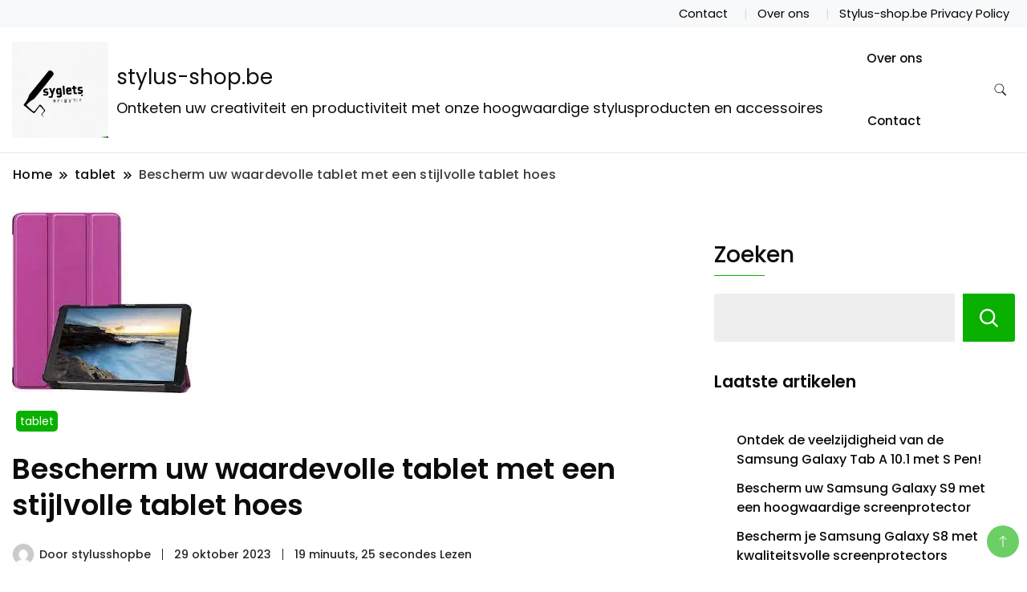

--- FILE ---
content_type: text/html; charset=UTF-8
request_url: https://stylus-shop.be/tablet/tablet-hoes/
body_size: 27807
content:
		<!DOCTYPE html>
		<html lang="nl-BE">
		<head itemscope itemtype="https://schema.org/WebSite">
		<meta charset="UTF-8">
		<meta name="viewport" content="width=device-width, initial-scale=1">
		<link rel="profile" href="http://gmpg.org/xfn/11">
		<meta name='robots' content='index, follow, max-image-preview:large, max-snippet:-1, max-video-preview:-1' />

	<!-- This site is optimized with the Yoast SEO plugin v26.8 - https://yoast.com/product/yoast-seo-wordpress/ -->
	<title>Bescherm uw waardevolle tablet met een stijlvolle tablet hoes - stylus-shop.be</title>
	<link rel="canonical" href="https://stylus-shop.be/tablet/tablet-hoes/" />
	<meta property="og:locale" content="nl_BE" />
	<meta property="og:type" content="article" />
	<meta property="og:title" content="Bescherm uw waardevolle tablet met een stijlvolle tablet hoes - stylus-shop.be" />
	<meta property="og:description" content="De perfecte bescherming voor uw tablet: de tablet hoes Tablets zijn tegenwoordig niet meer weg te denken uit ons dagelijks leven. Of het nu is om te werken, te studeren, te gamen of gewoon te ontspannen, we gebruiken onze tablets voor allerlei doeleinden. Met zo&#8217;n waardevol apparaat is het belangrijk om ervoor te zorgen dat [&hellip;]" />
	<meta property="og:url" content="https://stylus-shop.be/tablet/tablet-hoes/" />
	<meta property="og:site_name" content="stylus-shop.be" />
	<meta property="article:published_time" content="2023-10-29T11:32:46+00:00" />
	<meta property="og:image" content="https://i0.wp.com/stylus-shop.be/wp-content/uploads/2023/10/tablet-hoes-0.jpg?fit=224%2C225&ssl=1" />
	<meta property="og:image:width" content="224" />
	<meta property="og:image:height" content="225" />
	<meta property="og:image:type" content="image/jpeg" />
	<meta name="author" content="stylusshopbe" />
	<meta name="twitter:card" content="summary_large_image" />
	<meta name="twitter:label1" content="Geschreven door" />
	<meta name="twitter:data1" content="stylusshopbe" />
	<meta name="twitter:label2" content="Geschatte leestijd" />
	<meta name="twitter:data2" content="19 minuten" />
	<script type="application/ld+json" class="yoast-schema-graph">{"@context":"https://schema.org","@graph":[{"@type":"Article","@id":"https://stylus-shop.be/tablet/tablet-hoes/#article","isPartOf":{"@id":"https://stylus-shop.be/tablet/tablet-hoes/"},"author":{"name":"stylusshopbe","@id":"https://stylus-shop.be/#/schema/person/dbcf45b04726cc4174bd31997dfa3ce8"},"headline":"Bescherm uw waardevolle tablet met een stijlvolle tablet hoes","datePublished":"2023-10-29T11:32:46+00:00","mainEntityOfPage":{"@id":"https://stylus-shop.be/tablet/tablet-hoes/"},"wordCount":3897,"commentCount":0,"publisher":{"@id":"https://stylus-shop.be/#organization"},"image":{"@id":"https://stylus-shop.be/tablet/tablet-hoes/#primaryimage"},"thumbnailUrl":"https://i0.wp.com/stylus-shop.be/wp-content/uploads/2023/10/tablet-hoes-0.jpg?fit=224%2C225&ssl=1","keywords":["accessoire","bescherming","documenten bewaren","functionaliteit","kijkhoeken","kleuren","krassen","kunststof","leer","materialen","opbergvakken","pasjes","schade","siliconen","slijtage","standaarden","stijl","stoffen hoezen","stoten","tablet","tablet hoes","typen","video's bekijken","waterdicht","werken"],"articleSection":["tablet"],"inLanguage":"nl-BE","potentialAction":[{"@type":"CommentAction","name":"Comment","target":["https://stylus-shop.be/tablet/tablet-hoes/#respond"]}]},{"@type":"WebPage","@id":"https://stylus-shop.be/tablet/tablet-hoes/","url":"https://stylus-shop.be/tablet/tablet-hoes/","name":"Bescherm uw waardevolle tablet met een stijlvolle tablet hoes - stylus-shop.be","isPartOf":{"@id":"https://stylus-shop.be/#website"},"primaryImageOfPage":{"@id":"https://stylus-shop.be/tablet/tablet-hoes/#primaryimage"},"image":{"@id":"https://stylus-shop.be/tablet/tablet-hoes/#primaryimage"},"thumbnailUrl":"https://i0.wp.com/stylus-shop.be/wp-content/uploads/2023/10/tablet-hoes-0.jpg?fit=224%2C225&ssl=1","datePublished":"2023-10-29T11:32:46+00:00","breadcrumb":{"@id":"https://stylus-shop.be/tablet/tablet-hoes/#breadcrumb"},"inLanguage":"nl-BE","potentialAction":[{"@type":"ReadAction","target":["https://stylus-shop.be/tablet/tablet-hoes/"]}]},{"@type":"ImageObject","inLanguage":"nl-BE","@id":"https://stylus-shop.be/tablet/tablet-hoes/#primaryimage","url":"https://i0.wp.com/stylus-shop.be/wp-content/uploads/2023/10/tablet-hoes-0.jpg?fit=224%2C225&ssl=1","contentUrl":"https://i0.wp.com/stylus-shop.be/wp-content/uploads/2023/10/tablet-hoes-0.jpg?fit=224%2C225&ssl=1","width":224,"height":225,"caption":"tablet hoes"},{"@type":"BreadcrumbList","@id":"https://stylus-shop.be/tablet/tablet-hoes/#breadcrumb","itemListElement":[{"@type":"ListItem","position":1,"name":"Home","item":"https://stylus-shop.be/"},{"@type":"ListItem","position":2,"name":"Bescherm uw waardevolle tablet met een stijlvolle tablet hoes"}]},{"@type":"WebSite","@id":"https://stylus-shop.be/#website","url":"https://stylus-shop.be/","name":"stylus-shop.be","description":"Ontketen uw creativiteit en productiviteit met onze hoogwaardige stylusproducten en accessoires","publisher":{"@id":"https://stylus-shop.be/#organization"},"potentialAction":[{"@type":"SearchAction","target":{"@type":"EntryPoint","urlTemplate":"https://stylus-shop.be/?s={search_term_string}"},"query-input":{"@type":"PropertyValueSpecification","valueRequired":true,"valueName":"search_term_string"}}],"inLanguage":"nl-BE"},{"@type":"Organization","@id":"https://stylus-shop.be/#organization","name":"stylus-shop.be","url":"https://stylus-shop.be/","logo":{"@type":"ImageObject","inLanguage":"nl-BE","@id":"https://stylus-shop.be/#/schema/logo/image/","url":"https://i0.wp.com/stylus-shop.be/wp-content/uploads/2024/07/sitelogo.webp?fit=200%2C200&ssl=1","contentUrl":"https://i0.wp.com/stylus-shop.be/wp-content/uploads/2024/07/sitelogo.webp?fit=200%2C200&ssl=1","width":200,"height":200,"caption":"stylus-shop.be"},"image":{"@id":"https://stylus-shop.be/#/schema/logo/image/"}},{"@type":"Person","@id":"https://stylus-shop.be/#/schema/person/dbcf45b04726cc4174bd31997dfa3ce8","name":"stylusshopbe","image":{"@type":"ImageObject","inLanguage":"nl-BE","@id":"https://stylus-shop.be/#/schema/person/image/","url":"https://secure.gravatar.com/avatar/1aff09825781fe15948e92bd65d0b40705e6e666acf31dddd361177fbcfbfda9?s=96&d=mm&r=g","contentUrl":"https://secure.gravatar.com/avatar/1aff09825781fe15948e92bd65d0b40705e6e666acf31dddd361177fbcfbfda9?s=96&d=mm&r=g","caption":"stylusshopbe"},"sameAs":["https://stylus-shop.be"],"url":"https://stylus-shop.be/author/stylusshopbe/"}]}</script>
	<!-- / Yoast SEO plugin. -->


<link rel='dns-prefetch' href='//stats.wp.com' />
<link rel='dns-prefetch' href='//fonts.googleapis.com' />
<link rel='preconnect' href='//i0.wp.com' />
<link rel='preconnect' href='//c0.wp.com' />
<link rel="alternate" type="application/rss+xml" title="stylus-shop.be &raquo; feed" href="https://stylus-shop.be/feed/" />
<link rel="alternate" type="application/rss+xml" title="stylus-shop.be &raquo; reactiesfeed" href="https://stylus-shop.be/comments/feed/" />
<link rel="alternate" type="application/rss+xml" title="stylus-shop.be &raquo; Bescherm uw waardevolle tablet met een stijlvolle tablet hoes reactiesfeed" href="https://stylus-shop.be/tablet/tablet-hoes/feed/" />
<link rel="alternate" title="oEmbed (JSON)" type="application/json+oembed" href="https://stylus-shop.be/wp-json/oembed/1.0/embed?url=https%3A%2F%2Fstylus-shop.be%2Ftablet%2Ftablet-hoes%2F" />
<link rel="alternate" title="oEmbed (XML)" type="text/xml+oembed" href="https://stylus-shop.be/wp-json/oembed/1.0/embed?url=https%3A%2F%2Fstylus-shop.be%2Ftablet%2Ftablet-hoes%2F&#038;format=xml" />
<style id='wp-img-auto-sizes-contain-inline-css'>
img:is([sizes=auto i],[sizes^="auto," i]){contain-intrinsic-size:3000px 1500px}
/*# sourceURL=wp-img-auto-sizes-contain-inline-css */
</style>
<style id='wp-emoji-styles-inline-css'>

	img.wp-smiley, img.emoji {
		display: inline !important;
		border: none !important;
		box-shadow: none !important;
		height: 1em !important;
		width: 1em !important;
		margin: 0 0.07em !important;
		vertical-align: -0.1em !important;
		background: none !important;
		padding: 0 !important;
	}
/*# sourceURL=wp-emoji-styles-inline-css */
</style>
<style id='wp-block-library-inline-css'>
:root{--wp-block-synced-color:#7a00df;--wp-block-synced-color--rgb:122,0,223;--wp-bound-block-color:var(--wp-block-synced-color);--wp-editor-canvas-background:#ddd;--wp-admin-theme-color:#007cba;--wp-admin-theme-color--rgb:0,124,186;--wp-admin-theme-color-darker-10:#006ba1;--wp-admin-theme-color-darker-10--rgb:0,107,160.5;--wp-admin-theme-color-darker-20:#005a87;--wp-admin-theme-color-darker-20--rgb:0,90,135;--wp-admin-border-width-focus:2px}@media (min-resolution:192dpi){:root{--wp-admin-border-width-focus:1.5px}}.wp-element-button{cursor:pointer}:root .has-very-light-gray-background-color{background-color:#eee}:root .has-very-dark-gray-background-color{background-color:#313131}:root .has-very-light-gray-color{color:#eee}:root .has-very-dark-gray-color{color:#313131}:root .has-vivid-green-cyan-to-vivid-cyan-blue-gradient-background{background:linear-gradient(135deg,#00d084,#0693e3)}:root .has-purple-crush-gradient-background{background:linear-gradient(135deg,#34e2e4,#4721fb 50%,#ab1dfe)}:root .has-hazy-dawn-gradient-background{background:linear-gradient(135deg,#faaca8,#dad0ec)}:root .has-subdued-olive-gradient-background{background:linear-gradient(135deg,#fafae1,#67a671)}:root .has-atomic-cream-gradient-background{background:linear-gradient(135deg,#fdd79a,#004a59)}:root .has-nightshade-gradient-background{background:linear-gradient(135deg,#330968,#31cdcf)}:root .has-midnight-gradient-background{background:linear-gradient(135deg,#020381,#2874fc)}:root{--wp--preset--font-size--normal:16px;--wp--preset--font-size--huge:42px}.has-regular-font-size{font-size:1em}.has-larger-font-size{font-size:2.625em}.has-normal-font-size{font-size:var(--wp--preset--font-size--normal)}.has-huge-font-size{font-size:var(--wp--preset--font-size--huge)}.has-text-align-center{text-align:center}.has-text-align-left{text-align:left}.has-text-align-right{text-align:right}.has-fit-text{white-space:nowrap!important}#end-resizable-editor-section{display:none}.aligncenter{clear:both}.items-justified-left{justify-content:flex-start}.items-justified-center{justify-content:center}.items-justified-right{justify-content:flex-end}.items-justified-space-between{justify-content:space-between}.screen-reader-text{border:0;clip-path:inset(50%);height:1px;margin:-1px;overflow:hidden;padding:0;position:absolute;width:1px;word-wrap:normal!important}.screen-reader-text:focus{background-color:#ddd;clip-path:none;color:#444;display:block;font-size:1em;height:auto;left:5px;line-height:normal;padding:15px 23px 14px;text-decoration:none;top:5px;width:auto;z-index:100000}html :where(.has-border-color){border-style:solid}html :where([style*=border-top-color]){border-top-style:solid}html :where([style*=border-right-color]){border-right-style:solid}html :where([style*=border-bottom-color]){border-bottom-style:solid}html :where([style*=border-left-color]){border-left-style:solid}html :where([style*=border-width]){border-style:solid}html :where([style*=border-top-width]){border-top-style:solid}html :where([style*=border-right-width]){border-right-style:solid}html :where([style*=border-bottom-width]){border-bottom-style:solid}html :where([style*=border-left-width]){border-left-style:solid}html :where(img[class*=wp-image-]){height:auto;max-width:100%}:where(figure){margin:0 0 1em}html :where(.is-position-sticky){--wp-admin--admin-bar--position-offset:var(--wp-admin--admin-bar--height,0px)}@media screen and (max-width:600px){html :where(.is-position-sticky){--wp-admin--admin-bar--position-offset:0px}}

/*# sourceURL=wp-block-library-inline-css */
</style><style id='wp-block-archives-inline-css'>
.wp-block-archives{box-sizing:border-box}.wp-block-archives-dropdown label{display:block}
/*# sourceURL=https://c0.wp.com/c/6.9/wp-includes/blocks/archives/style.min.css */
</style>
<style id='wp-block-categories-inline-css'>
.wp-block-categories{box-sizing:border-box}.wp-block-categories.alignleft{margin-right:2em}.wp-block-categories.alignright{margin-left:2em}.wp-block-categories.wp-block-categories-dropdown.aligncenter{text-align:center}.wp-block-categories .wp-block-categories__label{display:block;width:100%}
/*# sourceURL=https://c0.wp.com/c/6.9/wp-includes/blocks/categories/style.min.css */
</style>
<style id='wp-block-heading-inline-css'>
h1:where(.wp-block-heading).has-background,h2:where(.wp-block-heading).has-background,h3:where(.wp-block-heading).has-background,h4:where(.wp-block-heading).has-background,h5:where(.wp-block-heading).has-background,h6:where(.wp-block-heading).has-background{padding:1.25em 2.375em}h1.has-text-align-left[style*=writing-mode]:where([style*=vertical-lr]),h1.has-text-align-right[style*=writing-mode]:where([style*=vertical-rl]),h2.has-text-align-left[style*=writing-mode]:where([style*=vertical-lr]),h2.has-text-align-right[style*=writing-mode]:where([style*=vertical-rl]),h3.has-text-align-left[style*=writing-mode]:where([style*=vertical-lr]),h3.has-text-align-right[style*=writing-mode]:where([style*=vertical-rl]),h4.has-text-align-left[style*=writing-mode]:where([style*=vertical-lr]),h4.has-text-align-right[style*=writing-mode]:where([style*=vertical-rl]),h5.has-text-align-left[style*=writing-mode]:where([style*=vertical-lr]),h5.has-text-align-right[style*=writing-mode]:where([style*=vertical-rl]),h6.has-text-align-left[style*=writing-mode]:where([style*=vertical-lr]),h6.has-text-align-right[style*=writing-mode]:where([style*=vertical-rl]){rotate:180deg}
/*# sourceURL=https://c0.wp.com/c/6.9/wp-includes/blocks/heading/style.min.css */
</style>
<style id='wp-block-latest-comments-inline-css'>
ol.wp-block-latest-comments{box-sizing:border-box;margin-left:0}:where(.wp-block-latest-comments:not([style*=line-height] .wp-block-latest-comments__comment)){line-height:1.1}:where(.wp-block-latest-comments:not([style*=line-height] .wp-block-latest-comments__comment-excerpt p)){line-height:1.8}.has-dates :where(.wp-block-latest-comments:not([style*=line-height])),.has-excerpts :where(.wp-block-latest-comments:not([style*=line-height])){line-height:1.5}.wp-block-latest-comments .wp-block-latest-comments{padding-left:0}.wp-block-latest-comments__comment{list-style:none;margin-bottom:1em}.has-avatars .wp-block-latest-comments__comment{list-style:none;min-height:2.25em}.has-avatars .wp-block-latest-comments__comment .wp-block-latest-comments__comment-excerpt,.has-avatars .wp-block-latest-comments__comment .wp-block-latest-comments__comment-meta{margin-left:3.25em}.wp-block-latest-comments__comment-excerpt p{font-size:.875em;margin:.36em 0 1.4em}.wp-block-latest-comments__comment-date{display:block;font-size:.75em}.wp-block-latest-comments .avatar,.wp-block-latest-comments__comment-avatar{border-radius:1.5em;display:block;float:left;height:2.5em;margin-right:.75em;width:2.5em}.wp-block-latest-comments[class*=-font-size] a,.wp-block-latest-comments[style*=font-size] a{font-size:inherit}
/*# sourceURL=https://c0.wp.com/c/6.9/wp-includes/blocks/latest-comments/style.min.css */
</style>
<style id='wp-block-latest-posts-inline-css'>
.wp-block-latest-posts{box-sizing:border-box}.wp-block-latest-posts.alignleft{margin-right:2em}.wp-block-latest-posts.alignright{margin-left:2em}.wp-block-latest-posts.wp-block-latest-posts__list{list-style:none}.wp-block-latest-posts.wp-block-latest-posts__list li{clear:both;overflow-wrap:break-word}.wp-block-latest-posts.is-grid{display:flex;flex-wrap:wrap}.wp-block-latest-posts.is-grid li{margin:0 1.25em 1.25em 0;width:100%}@media (min-width:600px){.wp-block-latest-posts.columns-2 li{width:calc(50% - .625em)}.wp-block-latest-posts.columns-2 li:nth-child(2n){margin-right:0}.wp-block-latest-posts.columns-3 li{width:calc(33.33333% - .83333em)}.wp-block-latest-posts.columns-3 li:nth-child(3n){margin-right:0}.wp-block-latest-posts.columns-4 li{width:calc(25% - .9375em)}.wp-block-latest-posts.columns-4 li:nth-child(4n){margin-right:0}.wp-block-latest-posts.columns-5 li{width:calc(20% - 1em)}.wp-block-latest-posts.columns-5 li:nth-child(5n){margin-right:0}.wp-block-latest-posts.columns-6 li{width:calc(16.66667% - 1.04167em)}.wp-block-latest-posts.columns-6 li:nth-child(6n){margin-right:0}}:root :where(.wp-block-latest-posts.is-grid){padding:0}:root :where(.wp-block-latest-posts.wp-block-latest-posts__list){padding-left:0}.wp-block-latest-posts__post-author,.wp-block-latest-posts__post-date{display:block;font-size:.8125em}.wp-block-latest-posts__post-excerpt,.wp-block-latest-posts__post-full-content{margin-bottom:1em;margin-top:.5em}.wp-block-latest-posts__featured-image a{display:inline-block}.wp-block-latest-posts__featured-image img{height:auto;max-width:100%;width:auto}.wp-block-latest-posts__featured-image.alignleft{float:left;margin-right:1em}.wp-block-latest-posts__featured-image.alignright{float:right;margin-left:1em}.wp-block-latest-posts__featured-image.aligncenter{margin-bottom:1em;text-align:center}
/*# sourceURL=https://c0.wp.com/c/6.9/wp-includes/blocks/latest-posts/style.min.css */
</style>
<style id='wp-block-search-inline-css'>
.wp-block-search__button{margin-left:10px;word-break:normal}.wp-block-search__button.has-icon{line-height:0}.wp-block-search__button svg{height:1.25em;min-height:24px;min-width:24px;width:1.25em;fill:currentColor;vertical-align:text-bottom}:where(.wp-block-search__button){border:1px solid #ccc;padding:6px 10px}.wp-block-search__inside-wrapper{display:flex;flex:auto;flex-wrap:nowrap;max-width:100%}.wp-block-search__label{width:100%}.wp-block-search.wp-block-search__button-only .wp-block-search__button{box-sizing:border-box;display:flex;flex-shrink:0;justify-content:center;margin-left:0;max-width:100%}.wp-block-search.wp-block-search__button-only .wp-block-search__inside-wrapper{min-width:0!important;transition-property:width}.wp-block-search.wp-block-search__button-only .wp-block-search__input{flex-basis:100%;transition-duration:.3s}.wp-block-search.wp-block-search__button-only.wp-block-search__searchfield-hidden,.wp-block-search.wp-block-search__button-only.wp-block-search__searchfield-hidden .wp-block-search__inside-wrapper{overflow:hidden}.wp-block-search.wp-block-search__button-only.wp-block-search__searchfield-hidden .wp-block-search__input{border-left-width:0!important;border-right-width:0!important;flex-basis:0;flex-grow:0;margin:0;min-width:0!important;padding-left:0!important;padding-right:0!important;width:0!important}:where(.wp-block-search__input){appearance:none;border:1px solid #949494;flex-grow:1;font-family:inherit;font-size:inherit;font-style:inherit;font-weight:inherit;letter-spacing:inherit;line-height:inherit;margin-left:0;margin-right:0;min-width:3rem;padding:8px;text-decoration:unset!important;text-transform:inherit}:where(.wp-block-search__button-inside .wp-block-search__inside-wrapper){background-color:#fff;border:1px solid #949494;box-sizing:border-box;padding:4px}:where(.wp-block-search__button-inside .wp-block-search__inside-wrapper) .wp-block-search__input{border:none;border-radius:0;padding:0 4px}:where(.wp-block-search__button-inside .wp-block-search__inside-wrapper) .wp-block-search__input:focus{outline:none}:where(.wp-block-search__button-inside .wp-block-search__inside-wrapper) :where(.wp-block-search__button){padding:4px 8px}.wp-block-search.aligncenter .wp-block-search__inside-wrapper{margin:auto}.wp-block[data-align=right] .wp-block-search.wp-block-search__button-only .wp-block-search__inside-wrapper{float:right}
/*# sourceURL=https://c0.wp.com/c/6.9/wp-includes/blocks/search/style.min.css */
</style>
<style id='wp-block-group-inline-css'>
.wp-block-group{box-sizing:border-box}:where(.wp-block-group.wp-block-group-is-layout-constrained){position:relative}
/*# sourceURL=https://c0.wp.com/c/6.9/wp-includes/blocks/group/style.min.css */
</style>
<style id='global-styles-inline-css'>
:root{--wp--preset--aspect-ratio--square: 1;--wp--preset--aspect-ratio--4-3: 4/3;--wp--preset--aspect-ratio--3-4: 3/4;--wp--preset--aspect-ratio--3-2: 3/2;--wp--preset--aspect-ratio--2-3: 2/3;--wp--preset--aspect-ratio--16-9: 16/9;--wp--preset--aspect-ratio--9-16: 9/16;--wp--preset--color--black: #000000;--wp--preset--color--cyan-bluish-gray: #abb8c3;--wp--preset--color--white: #ffffff;--wp--preset--color--pale-pink: #f78da7;--wp--preset--color--vivid-red: #cf2e2e;--wp--preset--color--luminous-vivid-orange: #ff6900;--wp--preset--color--luminous-vivid-amber: #fcb900;--wp--preset--color--light-green-cyan: #7bdcb5;--wp--preset--color--vivid-green-cyan: #00d084;--wp--preset--color--pale-cyan-blue: #8ed1fc;--wp--preset--color--vivid-cyan-blue: #0693e3;--wp--preset--color--vivid-purple: #9b51e0;--wp--preset--gradient--vivid-cyan-blue-to-vivid-purple: linear-gradient(135deg,rgb(6,147,227) 0%,rgb(155,81,224) 100%);--wp--preset--gradient--light-green-cyan-to-vivid-green-cyan: linear-gradient(135deg,rgb(122,220,180) 0%,rgb(0,208,130) 100%);--wp--preset--gradient--luminous-vivid-amber-to-luminous-vivid-orange: linear-gradient(135deg,rgb(252,185,0) 0%,rgb(255,105,0) 100%);--wp--preset--gradient--luminous-vivid-orange-to-vivid-red: linear-gradient(135deg,rgb(255,105,0) 0%,rgb(207,46,46) 100%);--wp--preset--gradient--very-light-gray-to-cyan-bluish-gray: linear-gradient(135deg,rgb(238,238,238) 0%,rgb(169,184,195) 100%);--wp--preset--gradient--cool-to-warm-spectrum: linear-gradient(135deg,rgb(74,234,220) 0%,rgb(151,120,209) 20%,rgb(207,42,186) 40%,rgb(238,44,130) 60%,rgb(251,105,98) 80%,rgb(254,248,76) 100%);--wp--preset--gradient--blush-light-purple: linear-gradient(135deg,rgb(255,206,236) 0%,rgb(152,150,240) 100%);--wp--preset--gradient--blush-bordeaux: linear-gradient(135deg,rgb(254,205,165) 0%,rgb(254,45,45) 50%,rgb(107,0,62) 100%);--wp--preset--gradient--luminous-dusk: linear-gradient(135deg,rgb(255,203,112) 0%,rgb(199,81,192) 50%,rgb(65,88,208) 100%);--wp--preset--gradient--pale-ocean: linear-gradient(135deg,rgb(255,245,203) 0%,rgb(182,227,212) 50%,rgb(51,167,181) 100%);--wp--preset--gradient--electric-grass: linear-gradient(135deg,rgb(202,248,128) 0%,rgb(113,206,126) 100%);--wp--preset--gradient--midnight: linear-gradient(135deg,rgb(2,3,129) 0%,rgb(40,116,252) 100%);--wp--preset--font-size--small: 13px;--wp--preset--font-size--medium: 20px;--wp--preset--font-size--large: 36px;--wp--preset--font-size--x-large: 42px;--wp--preset--spacing--20: 0.44rem;--wp--preset--spacing--30: 0.67rem;--wp--preset--spacing--40: 1rem;--wp--preset--spacing--50: 1.5rem;--wp--preset--spacing--60: 2.25rem;--wp--preset--spacing--70: 3.38rem;--wp--preset--spacing--80: 5.06rem;--wp--preset--shadow--natural: 6px 6px 9px rgba(0, 0, 0, 0.2);--wp--preset--shadow--deep: 12px 12px 50px rgba(0, 0, 0, 0.4);--wp--preset--shadow--sharp: 6px 6px 0px rgba(0, 0, 0, 0.2);--wp--preset--shadow--outlined: 6px 6px 0px -3px rgb(255, 255, 255), 6px 6px rgb(0, 0, 0);--wp--preset--shadow--crisp: 6px 6px 0px rgb(0, 0, 0);}:where(.is-layout-flex){gap: 0.5em;}:where(.is-layout-grid){gap: 0.5em;}body .is-layout-flex{display: flex;}.is-layout-flex{flex-wrap: wrap;align-items: center;}.is-layout-flex > :is(*, div){margin: 0;}body .is-layout-grid{display: grid;}.is-layout-grid > :is(*, div){margin: 0;}:where(.wp-block-columns.is-layout-flex){gap: 2em;}:where(.wp-block-columns.is-layout-grid){gap: 2em;}:where(.wp-block-post-template.is-layout-flex){gap: 1.25em;}:where(.wp-block-post-template.is-layout-grid){gap: 1.25em;}.has-black-color{color: var(--wp--preset--color--black) !important;}.has-cyan-bluish-gray-color{color: var(--wp--preset--color--cyan-bluish-gray) !important;}.has-white-color{color: var(--wp--preset--color--white) !important;}.has-pale-pink-color{color: var(--wp--preset--color--pale-pink) !important;}.has-vivid-red-color{color: var(--wp--preset--color--vivid-red) !important;}.has-luminous-vivid-orange-color{color: var(--wp--preset--color--luminous-vivid-orange) !important;}.has-luminous-vivid-amber-color{color: var(--wp--preset--color--luminous-vivid-amber) !important;}.has-light-green-cyan-color{color: var(--wp--preset--color--light-green-cyan) !important;}.has-vivid-green-cyan-color{color: var(--wp--preset--color--vivid-green-cyan) !important;}.has-pale-cyan-blue-color{color: var(--wp--preset--color--pale-cyan-blue) !important;}.has-vivid-cyan-blue-color{color: var(--wp--preset--color--vivid-cyan-blue) !important;}.has-vivid-purple-color{color: var(--wp--preset--color--vivid-purple) !important;}.has-black-background-color{background-color: var(--wp--preset--color--black) !important;}.has-cyan-bluish-gray-background-color{background-color: var(--wp--preset--color--cyan-bluish-gray) !important;}.has-white-background-color{background-color: var(--wp--preset--color--white) !important;}.has-pale-pink-background-color{background-color: var(--wp--preset--color--pale-pink) !important;}.has-vivid-red-background-color{background-color: var(--wp--preset--color--vivid-red) !important;}.has-luminous-vivid-orange-background-color{background-color: var(--wp--preset--color--luminous-vivid-orange) !important;}.has-luminous-vivid-amber-background-color{background-color: var(--wp--preset--color--luminous-vivid-amber) !important;}.has-light-green-cyan-background-color{background-color: var(--wp--preset--color--light-green-cyan) !important;}.has-vivid-green-cyan-background-color{background-color: var(--wp--preset--color--vivid-green-cyan) !important;}.has-pale-cyan-blue-background-color{background-color: var(--wp--preset--color--pale-cyan-blue) !important;}.has-vivid-cyan-blue-background-color{background-color: var(--wp--preset--color--vivid-cyan-blue) !important;}.has-vivid-purple-background-color{background-color: var(--wp--preset--color--vivid-purple) !important;}.has-black-border-color{border-color: var(--wp--preset--color--black) !important;}.has-cyan-bluish-gray-border-color{border-color: var(--wp--preset--color--cyan-bluish-gray) !important;}.has-white-border-color{border-color: var(--wp--preset--color--white) !important;}.has-pale-pink-border-color{border-color: var(--wp--preset--color--pale-pink) !important;}.has-vivid-red-border-color{border-color: var(--wp--preset--color--vivid-red) !important;}.has-luminous-vivid-orange-border-color{border-color: var(--wp--preset--color--luminous-vivid-orange) !important;}.has-luminous-vivid-amber-border-color{border-color: var(--wp--preset--color--luminous-vivid-amber) !important;}.has-light-green-cyan-border-color{border-color: var(--wp--preset--color--light-green-cyan) !important;}.has-vivid-green-cyan-border-color{border-color: var(--wp--preset--color--vivid-green-cyan) !important;}.has-pale-cyan-blue-border-color{border-color: var(--wp--preset--color--pale-cyan-blue) !important;}.has-vivid-cyan-blue-border-color{border-color: var(--wp--preset--color--vivid-cyan-blue) !important;}.has-vivid-purple-border-color{border-color: var(--wp--preset--color--vivid-purple) !important;}.has-vivid-cyan-blue-to-vivid-purple-gradient-background{background: var(--wp--preset--gradient--vivid-cyan-blue-to-vivid-purple) !important;}.has-light-green-cyan-to-vivid-green-cyan-gradient-background{background: var(--wp--preset--gradient--light-green-cyan-to-vivid-green-cyan) !important;}.has-luminous-vivid-amber-to-luminous-vivid-orange-gradient-background{background: var(--wp--preset--gradient--luminous-vivid-amber-to-luminous-vivid-orange) !important;}.has-luminous-vivid-orange-to-vivid-red-gradient-background{background: var(--wp--preset--gradient--luminous-vivid-orange-to-vivid-red) !important;}.has-very-light-gray-to-cyan-bluish-gray-gradient-background{background: var(--wp--preset--gradient--very-light-gray-to-cyan-bluish-gray) !important;}.has-cool-to-warm-spectrum-gradient-background{background: var(--wp--preset--gradient--cool-to-warm-spectrum) !important;}.has-blush-light-purple-gradient-background{background: var(--wp--preset--gradient--blush-light-purple) !important;}.has-blush-bordeaux-gradient-background{background: var(--wp--preset--gradient--blush-bordeaux) !important;}.has-luminous-dusk-gradient-background{background: var(--wp--preset--gradient--luminous-dusk) !important;}.has-pale-ocean-gradient-background{background: var(--wp--preset--gradient--pale-ocean) !important;}.has-electric-grass-gradient-background{background: var(--wp--preset--gradient--electric-grass) !important;}.has-midnight-gradient-background{background: var(--wp--preset--gradient--midnight) !important;}.has-small-font-size{font-size: var(--wp--preset--font-size--small) !important;}.has-medium-font-size{font-size: var(--wp--preset--font-size--medium) !important;}.has-large-font-size{font-size: var(--wp--preset--font-size--large) !important;}.has-x-large-font-size{font-size: var(--wp--preset--font-size--x-large) !important;}
/*# sourceURL=global-styles-inline-css */
</style>

<style id='classic-theme-styles-inline-css'>
/*! This file is auto-generated */
.wp-block-button__link{color:#fff;background-color:#32373c;border-radius:9999px;box-shadow:none;text-decoration:none;padding:calc(.667em + 2px) calc(1.333em + 2px);font-size:1.125em}.wp-block-file__button{background:#32373c;color:#fff;text-decoration:none}
/*# sourceURL=/wp-includes/css/classic-themes.min.css */
</style>
<link rel='stylesheet' id='cptch_stylesheet-css' href='https://stylus-shop.be/wp-content/plugins/captcha-bws/css/front_end_style.css?ver=5.2.7' media='all' />
<link rel='stylesheet' id='dashicons-css' href='https://c0.wp.com/c/6.9/wp-includes/css/dashicons.min.css' media='all' />
<link rel='stylesheet' id='cptch_desktop_style-css' href='https://stylus-shop.be/wp-content/plugins/captcha-bws/css/desktop_style.css?ver=5.2.7' media='all' />
<link rel='stylesheet' id='modern_shop_cfg_parent-css' href='https://stylus-shop.be/wp-content/themes/best-shop/style.css?ver=6.9' media='all' />
<link rel='stylesheet' id='best-shop-google-fonts-css' href='https://fonts.googleapis.com/css?family=Poppins%3A300%2C300i%2C400%2C400i%2C700%2C700i%7CPoppins%3A300%2C300i%2C400%2C400i%2C500%2C500i%2C600%2C600i&#038;subset=latin%2Clatin-ext' media='all' />
<link rel='stylesheet' id='best-shop-bootstrap-css' href='https://stylus-shop.be/wp-content/themes/best-shop/css/bootstrap.css?ver=6.9' media='all' />
<link rel='stylesheet' id='best-shop-style-css' href='https://stylus-shop.be/wp-content/themes/modern-shop/style.css?ver=6.9' media='all' />
<script src="https://c0.wp.com/c/6.9/wp-includes/js/jquery/jquery.min.js" id="jquery-core-js"></script>
<script src="https://c0.wp.com/c/6.9/wp-includes/js/jquery/jquery-migrate.min.js" id="jquery-migrate-js"></script>
<script src="https://stylus-shop.be/wp-content/themes/best-shop/js/bootstrap.js?ver=6.9" id="best-shop-bootstrap-js"></script>
<script src="https://stylus-shop.be/wp-content/themes/best-shop/js/jquery.marquee.js?ver=6.9" id="best-shop--marquee-js"></script>
<link rel="https://api.w.org/" href="https://stylus-shop.be/wp-json/" /><link rel="alternate" title="JSON" type="application/json" href="https://stylus-shop.be/wp-json/wp/v2/posts/533" /><link rel="EditURI" type="application/rsd+xml" title="RSD" href="https://stylus-shop.be/xmlrpc.php?rsd" />
<meta name="generator" content="WordPress 6.9" />
<link rel='shortlink' href='https://stylus-shop.be/?p=533' />
	<style>img#wpstats{display:none}</style>
			<style type="text/css" id="custom-theme-colors" >
        :root {
            --gbl-primary-color: #09B000 ;
            --gbl-secondary-color: #ffd800 ;
            --gbl-primary-font: Poppins, Serif ;
            --gbl-secondary-font: Poppins, Sans Serif ;
            --logo-width: 130 ;
            --header-text-color: ##000000 ;            
            --footer-color: #1c1c1c ;
            --footer-text-color: #eee ;
            --content-width: 1280px ;
            --woo-bar-color: #000000 ;  
            --woo-bar-bg-color: #16DE0B ;
            --menu-text-color: #e8e8e8 ;  
            --menu-bg-color: #000000 ;  
            --text-color: #0c0c0c ;
            --topbar-bg-color: #f8f9fa ;
            --topbar-text-color: #000 ;
            --e-global-color-primary: #09B000 ;
            
        }
        .site-branding img.custom-logo {
            max-width:130px ;    
        }
        @media (min-width: 1024px) {
            #masthead {
                background-image:url('');
                background-size: cover;
                background-position: center center;
            }
        }
        body.custom-background-image .site, 
        body.custom-background-color .site,
        .mobile-navigation {
            background-color: #ffffff;
        }
        .site-footer {
            background:url("") ;
            background-repeat: no-repeat;
            background-size: cover;
            background-position: center center;
        }
        
        .site-footer .footer-overlay {
            background-color:#1c1c1c;
        }
                
	</style>
<link rel="pingback" href="https://stylus-shop.be/xmlrpc.php"><link rel="icon" href="https://i0.wp.com/stylus-shop.be/wp-content/uploads/2024/07/siteicon.webp?fit=32%2C32&#038;ssl=1" sizes="32x32" />
<link rel="icon" href="https://i0.wp.com/stylus-shop.be/wp-content/uploads/2024/07/siteicon.webp?fit=192%2C192&#038;ssl=1" sizes="192x192" />
<link rel="apple-touch-icon" href="https://i0.wp.com/stylus-shop.be/wp-content/uploads/2024/07/siteicon.webp?fit=180%2C180&#038;ssl=1" />
<meta name="msapplication-TileImage" content="https://i0.wp.com/stylus-shop.be/wp-content/uploads/2024/07/siteicon.webp?fit=270%2C270&#038;ssl=1" />
</head>

<body class="wp-singular post-template-default single single-post postid-533 single-format-standard wp-custom-logo wp-theme-best-shop wp-child-theme-modern-shop hide-woo-search-cat disable-sticky-menu rightsidebar" itemscope itemtype="https://schema.org/WebPage">
		<div id="page" class="site">
			<a class="skip-link screen-reader-text" href="#primary">Ga naar de inhoud</a>
		<header id="masthead" class="site-header style-one 
        "
        itemscope itemtype="https://schema.org/WPHeader">
    
    <div class="top-bar-menu">
    <div class="container">
      <div class="left-menu">
                <ul>
                                      </ul>
              </div>
      <div class="right-menu">
        <div class="menu"><ul>
<li class="page_item page-item-32"><a href="https://stylus-shop.be/contact/">Contact</a></li>
<li class="page_item page-item-7"><a href="https://stylus-shop.be/about/">Over ons</a></li>
<li class="page_item page-item-242"><a href="https://stylus-shop.be/privacy/">Stylus-shop.be Privacy Policy</a></li>
</ul></div>
      </div>
    </div>
  </div>
    <div class=" main-menu-wrap ">
    <div class="container">
      <div class="header-wrapper">
                <div class="site-branding" itemscope itemtype="https://schema.org/Organization">
            <a href="https://stylus-shop.be/" class="custom-logo-link" rel="home"><img width="200" height="200" src="https://i0.wp.com/stylus-shop.be/wp-content/uploads/2024/07/sitelogo.webp?fit=200%2C200&amp;ssl=1" class="custom-logo" alt="sitelogo" decoding="async" srcset="https://i0.wp.com/stylus-shop.be/wp-content/uploads/2024/07/sitelogo.webp?w=200&amp;ssl=1 200w, https://i0.wp.com/stylus-shop.be/wp-content/uploads/2024/07/sitelogo.webp?resize=150%2C150&amp;ssl=1 150w" sizes="(max-width: 200px) 100vw, 200px" /></a><div class="site-title-logo">                <p class="site-title" itemprop="name"><a href="https://stylus-shop.be/" rel="home" itemprop="url">stylus-shop.be</a></p>
                                <p class="site-description" itemprop="description">Ontketen uw creativiteit en productiviteit met onze hoogwaardige stylusproducten en accessoires</p>
                        </div>
        </div><!-- .site-branding -->
                <div class="nav-wrap">
                    <div class="header-left">
                        <nav id="site-navigation" class="main-navigation"  itemscope itemtype=https://schema.org/SiteNavigationElement>
                <div class="primary-menu-container"><ul id="primary-menu" class="menu"><li id="menu-item-16" class="menu-item menu-item-type-post_type menu-item-object-page menu-item-16"><a href="https://stylus-shop.be/about/">Over ons</a></li>
<li id="menu-item-36" class="menu-item menu-item-type-post_type menu-item-object-page menu-item-36"><a href="https://stylus-shop.be/contact/">Contact</a></li>
</ul></div>            </nav>
                  </div>
          <div class="header-right">
            	<div class="header-search">
		<button class="header-search-icon" aria-label="zoekformulier schakelen" data-toggle-target=".search-modal" data-toggle-body-class="showing-search-modal" data-set-focus=".search-modal .search-field" aria-expanded="false">
			<svg xmlns="http://www.w3.org/2000/svg" width="16.197" height="16.546"
                viewBox="0 0 16.197 16.546" aria-label="Search Icon">
                <path id="icons8-search"
                    d="M9.939,3a5.939,5.939,0,1,0,3.472,10.754l4.6,4.585.983-.983L14.448,12.8A5.939,5.939,0,0,0,9.939,3Zm0,.7A5.24,5.24,0,1,1,4.7,8.939,5.235,5.235,0,0,1,9.939,3.7Z"
                    transform="translate(-3.5 -2.5) "
                    stroke-width="2"  />
            </svg>
		</button>
		<div class="header-search-form search-modal cover-modal" data-modal-target-string=".search-modal">
			<div class="header-search-inner-wrap">'
				<form role="search" method="get" class="search-form" action="https://stylus-shop.be/">
				<label>
					<span class="screen-reader-text">Zoeken naar:</span>
					<input type="search" class="search-field" placeholder="Zoeken &hellip;" value="" name="s" />
				</label>
				<input type="submit" class="search-submit" value="Zoeken" />
			</form>				<button aria-label="zoekformulier sluiten" class="close" data-toggle-target=".search-modal" data-toggle-body-class="showing-search-modal" data-set-focus=".search-modal .search-field" aria-expanded="false"></button>
			</div>
		</div>
	</div><!-- .header-seearch -->
          </div>
                  </div>
        <!-- #site-navigation --> 
      </div>
    </div>
  </div>
      <div class="mobile-header">
        <div class="header-main">
            <div class="container">
                <div class="mob-nav-site-branding-wrap">
                    <div class="header-center">
                                <div class="site-branding" itemscope itemtype="https://schema.org/Organization">
            <a href="https://stylus-shop.be/" class="custom-logo-link" rel="home"><img width="200" height="200" src="https://i0.wp.com/stylus-shop.be/wp-content/uploads/2024/07/sitelogo.webp?fit=200%2C200&amp;ssl=1" class="custom-logo" alt="sitelogo" decoding="async" srcset="https://i0.wp.com/stylus-shop.be/wp-content/uploads/2024/07/sitelogo.webp?w=200&amp;ssl=1 200w, https://i0.wp.com/stylus-shop.be/wp-content/uploads/2024/07/sitelogo.webp?resize=150%2C150&amp;ssl=1 150w" sizes="(max-width: 200px) 100vw, 200px" /></a><div class="site-title-logo">                <p class="site-title" itemprop="name"><a href="https://stylus-shop.be/" rel="home" itemprop="url">stylus-shop.be</a></p>
                                <p class="site-description" itemprop="description">Ontketen uw creativiteit en productiviteit met onze hoogwaardige stylusproducten en accessoires</p>
                        </div>
        </div><!-- .site-branding -->
                            </div>
                    <button id="menu-opener" data-toggle-target=".main-menu-modal" data-toggle-body-class="showing-main-menu-modal" aria-expanded="false" data-set-focus=".close-main-nav-toggle">
                        <span></span>
                        <span></span>
                        <span></span>
                    </button>
                </div>
            </div>
        </div>
        <div class="mobile-header-wrap">
            <div class="mobile-menu-wrapper">
                <nav id="mobile-site-navigation" class="main-navigation mobile-navigation">        
                    <div class="primary-menu-list main-menu-modal cover-modal" data-modal-target-string=".main-menu-modal">                  
                        <button class="close close-main-nav-toggle" data-toggle-target=".main-menu-modal" data-toggle-body-class="showing-main-menu-modal" aria-expanded="false" data-set-focus=".main-menu-modal"></button>
                        <div class="mobile-social-wrap">
                              
                        </div>
                        <div class="mobile-menu" aria-label="Mobiel">
                                        <nav id="mobile-navigation" class="main-navigation" >
                <div class="primary-menu-container"><ul id="primary-menu" class="menu"><li class="menu-item menu-item-type-post_type menu-item-object-page menu-item-16"><a href="https://stylus-shop.be/about/">Over ons</a></li>
<li class="menu-item menu-item-type-post_type menu-item-object-page menu-item-36"><a href="https://stylus-shop.be/contact/">Contact</a></li>
</ul></div>            </nav>
                                </div>
                    </div>
                                    </nav><!-- #mobile-site-navigation -->
            </div>
        </div>  
    </div>
</header>
<!-- #masthead -->

	<div id="primary" class="content-area">
		<div class="container">
            <div class="breadcrumb-wrapper">
				<header class="page-header"> <div ><div class="breadcrumb-wrapper"><div id="crumbs" itemscope itemtype="http://schema.org/BreadcrumbList">
                <span itemprop="itemListElement" itemscope itemtype="http://schema.org/ListItem">
                    <a href="https://stylus-shop.be" itemprop="item"><span itemprop="name">Home</span></a><meta itemprop="position" content="1" /><span class="separator"><svg width="13" height="13" viewBox="0 0 13 13" fill="none" xmlns="http://www.w3.org/2000/svg" aria-label="Breadcrumb Icon"><path d="M6.839 12.02L5.424 10.607L10.024 6.007L5.424 1.407L6.839 0L12.849 6.01L6.84 12.02H6.839ZM1.414 12.02L0 10.607L4.6 6.007L0 1.414L1.414 0L7.425 6.01L1.415 12.02H1.414V12.02Z" /></svg></span></span><span itemprop="itemListElement" itemscope itemtype="http://schema.org/ListItem"><a itemprop="item" href="https://stylus-shop.be/category/tablet/"><span itemprop="name">tablet</span></a><meta itemprop="position" content="2" /><span class="separator"><svg width="13" height="13" viewBox="0 0 13 13" fill="none" xmlns="http://www.w3.org/2000/svg" aria-label="Breadcrumb Icon"><path d="M6.839 12.02L5.424 10.607L10.024 6.007L5.424 1.407L6.839 0L12.849 6.01L6.84 12.02H6.839ZM1.414 12.02L0 10.607L4.6 6.007L0 1.414L1.414 0L7.425 6.01L1.415 12.02H1.414V12.02Z" /></svg></span></span><span class="current" itemprop="itemListElement" itemscope itemtype="http://schema.org/ListItem"><a itemprop="item" href="https://stylus-shop.be/tablet/tablet-hoes/"><span itemprop="name">Bescherm uw waardevolle tablet met een stijlvolle tablet hoes</span></a><meta itemprop="position" content="3" /></span></div></div></header><!-- .crumbs -->			</div>
			<div class="page-grid">
				<main id="main" class="site-main">
					
<article id="post-533" class="post-533 post type-post status-publish format-standard has-post-thumbnail hentry category-tablet tag-accessoire tag-bescherming tag-documenten-bewaren tag-functionaliteit tag-kijkhoeken tag-kleuren tag-krassen tag-kunststof tag-leer tag-materialen tag-opbergvakken tag-pasjes tag-schade tag-siliconen tag-slijtage tag-standaarden tag-stijl tag-stoffen-hoezen tag-stoten tag-tablet tag-tablet-hoes tag-typen tag-videos-bekijken tag-waterdicht tag-werken">
	<div class="post-image">
		
			<div class="post-thumbnail">
				<img width="224" height="225" src="https://i0.wp.com/stylus-shop.be/wp-content/uploads/2023/10/tablet-hoes-0.jpg?fit=224%2C225&amp;ssl=1" class="attachment-full size-full wp-post-image" alt="tablet hoes" itemprop="image" decoding="async" fetchpriority="high" srcset="https://i0.wp.com/stylus-shop.be/wp-content/uploads/2023/10/tablet-hoes-0.jpg?w=224&amp;ssl=1 224w, https://i0.wp.com/stylus-shop.be/wp-content/uploads/2023/10/tablet-hoes-0.jpg?resize=150%2C150&amp;ssl=1 150w" sizes="(max-width: 224px) 100vw, 224px" />			</div><!-- .post-thumbnail -->


              		<header class="entry-header">
			<div class="category--wrapper">
				<span class="category"><a href="https://stylus-shop.be/category/tablet/">tablet</a></span>			</div>
			<div class="entry-title-wrapper">
				<h1 class="entry-title">Bescherm uw waardevolle tablet met een stijlvolle tablet hoes</h1>			</div>
			        <div class="auth-details">
            <div class="author-desc">
                 
                    <div class="author-details">
                        <img alt='author' src='https://secure.gravatar.com/avatar/1aff09825781fe15948e92bd65d0b40705e6e666acf31dddd361177fbcfbfda9?s=28&#038;d=mm&#038;r=g' srcset='https://secure.gravatar.com/avatar/1aff09825781fe15948e92bd65d0b40705e6e666acf31dddd361177fbcfbfda9?s=56&#038;d=mm&#038;r=g 2x' class='avatar avatar-28 photo' height='28' width='28' decoding='async'/>                        <div class="author-name">
                            <span class="byline" itemprop="author" itemscope itemtype="https://schema.org/Person"> Door <span class="author vcard"><a class="url fn n" href="https://stylus-shop.be/author/stylusshopbe/" itemprop="url"><span itemprop="name">stylusshopbe</span></a></span></span>                        </div>

                    </div>
                                    <span class="date">
                        <span class="posted-on"><a href="https://stylus-shop.be/tablet/tablet-hoes/" rel="bookmark"><time class="entry-date published updated" datetime="2023-10-29T11:32:46+00:00" itemprop="datePublished">29 oktober 2023</time><time class="updated" datetime="2023-10-29T11:32:46+00:00" itemprop="dateModified">29 oktober 2023</time></a></span>                    </span>
                            <div class="time">
                19 minuuts, 25 secondes Lezen            </div>
                    </div>
        </div>
    		</header>
			
	</div>
	<div>
			<div class="entry-content" itemprop="text">
		<p>
De perfecte bescherming voor uw tablet: de tablet hoes
</p>
</p>
<p>
Tablets zijn tegenwoordig niet meer weg te denken uit ons dagelijks leven. Of het nu is om te werken, te studeren, te gamen of gewoon te ontspannen, we gebruiken onze tablets voor allerlei doeleinden. Met zo&#8217;n waardevol apparaat is het belangrijk om ervoor te zorgen dat het goed beschermd is tegen krassen, stoten en andere schade. En daar komt de tablet hoes om de hoek kijken.
</p>
</p>
<p>
Een tablet hoes is een accessoire dat speciaal is ontworpen om uw tablet te beschermen en tegelijkertijd functionaliteit en stijl toe te voegen. Deze hoesjes zijn verkrijgbaar in verschillende materialen, kleuren en stijlen, zodat u er altijd één kunt vinden die bij uw persoonlijke smaak past.
</p>
</p>
<p>
Een van de belangrijkste voordelen van een tablet hoes is dat het uw apparaat beschermt tegen dagelijkse slijtage. Krassen op het scherm of de behuizing kunnen de algehele gebruikerservaring negatief beïnvloeden en zelfs de levensduur van uw tablet verkorten. Met een hoesje kunt u er zeker van zijn dat uw apparaat veilig is, zelfs als u het in een tas gooit of per ongeluk laat vallen.
</p>
</p>
<p>
Naast bescherming biedt een tablet hoes ook extra functionaliteit. Veel hoesjes hebben ingebouwde standaarden waarmee u uw tablet in verschillende kijkhoeken kunt plaatsen. Dit maakt het gemakkelijker om video&#8217;s te bekijken, te typen of te werken aan uw tablet zonder dat u deze constant hoeft vast te houden. Sommige hoesjes hebben zelfs opbergvakken voor pasjes, zodat u uw tablet en belangrijke documenten op één plek kunt bewaren.
</p>
</p>
<p>
Wat betreft stijl zijn de mogelijkheden eindeloos. Of u nu houdt van een klassieke en elegante uitstraling of liever gaat voor een trendy en kleurrijk ontwerp, er is altijd een tablet hoes die bij uw persoonlijke stijl past. U kunt kiezen uit verschillende materialen zoals leer, kunststof, siliconen of stoffen hoezen. Bovendien zijn er ook speciale hoesjes die waterdicht zijn, ideaal voor gebruik buitenshuis of op vakantie.
</p>
</p>
<p>
Bij het kiezen van een tablet hoes is het belangrijk om rekening te houden met de compatibiliteit met uw specifieke model. Elk merk en model heeft zijn eigen afmetingen en knoppenindeling, dus zorg ervoor dat u een hoes kiest die perfect past bij uw tablet. Daarnaast is het ook verstandig om de recensies van andere gebruikers te raadplegen om de kwaliteit en duurzaamheid van het product te beoordelen.
</p>
</p>
<p>
Kortom, een tablet hoes is een onmisbaar accessoire om uw waardevolle apparaat te beschermen tegen schade en dagelijkse slijtage. Het biedt niet alleen bescherming, maar voegt ook functionaliteit en stijl toe aan uw tabletgebruik. Met zoveel keuzemogelijkheden vindt u zeker de perfecte tablet hoes die aan al uw behoeften voldoet.
</p>
</p>
<p>
Investeer vandaag nog in een tablet hoes en geniet van een langdurige bescherming voor uw apparaat. U zult er geen spijt van krijgen!
</p>
<p>&nbsp;</p>
<h2> 5 voordelen van een tablet hoes: bescherming, juiste maat, standaardfunctie, stijlvol en betaalbaar </h2>
<ol>
<li><a href='#een-tablet-hoes-biedt-extra-bescherming-tegen-stoten-krassen-en-andere-schade-aan-je-tablet'> Een tablet hoes biedt extra bescherming tegen stoten, krassen en andere schade aan je tablet. </a></li>
<li><a href='#het-is-eenvoudig-om-de-juiste-maat-tablet-hoes-te-vinden-voor-jouw-apparaat'> Het is eenvoudig om de juiste maat tablet hoes te vinden voor jouw apparaat. </a></li>
<li><a href='#de-meeste-tablet-hoezen-hebben-ook-een-standaardfunctie-waarmee-je-je-tablet-in-verschillende-posities-kunt-plaatsen-voor-comfortabeler-gebruik'> De meeste tablet hoezen hebben ook een standaardfunctie waarmee je je tablet in verschillende posities kunt plaatsen voor comfortabeler gebruik. </a></li>
<li><a href='#er-zijn-veel-verschillende-stijlen-materialen-en-kleuren-verkrijgbaar-waardoor-er-altijd-iets-naar-jouw-smaak-is-te-vinden'> Er zijn veel verschillende stijlen, materialen en kleuren verkrijgbaar, waardoor er altijd iets naar jouw smaak is te vinden. </a></li>
<li><a href='#tablet-hoezen-zijn-relatief-goedkoop-in-vergelijking-met-andere-soorten-beschermhoesjes-voor-tablets-of-laptops'> Tablet hoezen zijn relatief goedkoop in vergelijking met andere soorten beschermhoesjes voor tablets of laptops. </a></li>
</ol>
<p>&nbsp;</p>
<h2> 5 Nadelen van Tablet Hoezen: Budgetoverschrijding, Onvoldoende Bescherming, Beperking van Gebruiksgemak, Onjuiste Pasvorm, Gewicht en Dikte </h2>
<ol>
<li><a href='#een-tablet-hoes-is-vaak-duur-en-kan-het-budget-overschrijden'> Een tablet hoes is vaak duur en kan het budget overschrijden. </a></li>
<li><a href='#sommige-tablet-hoezen-zijn-niet-stevig-genoeg-om-de-tablet-te-beschermen-tegen-valpartijen-of-stoten'> Sommige tablet hoezen zijn niet stevig genoeg om de tablet te beschermen tegen valpartijen of stoten. </a></li>
<li><a href='#tablet-hoezen-kunnen-het-gebruiksgemak-van-een-tablet-beperken-omdat-ze-de-toetsenbordfunctie-kunnen-verhinderen-of-knoppen-bedekken'> Tablet hoezen kunnen het gebruiksgemak van een tablet beperken omdat ze de toetsenbordfunctie kunnen verhinderen of knoppen bedekken. </a></li>
<li><a href='#sommige-tablet-hoezen-passen-niet-goed-op-sommige-tablets-waardoor-ze-minder-effectief-zijn-in-het-beschermen-van-deze-apparaten'> Sommige tablet hoezen passen niet goed op sommige tablets, waardoor ze minder effectief zijn in het beschermen van deze apparaten. </a></li>
<li><a href='#als-je-een-dunne-lichte-en-flexibele-case-wilt-is-een-tablet-hoes-misschien-niet-de-beste-optie-omdat-ze-meestal-wat-dikker-en-zwaarder-zijn-dan-andere-cases'> Als je een dunne, lichte en flexibele case wilt, is een tablet hoes misschien niet de beste optie omdat ze meestal wat dikker en zwaarder zijn dan andere cases. </a></li>
</ol>
<h3 id='een-tablet-hoes-biedt-extra-bescherming-tegen-stoten-krassen-en-andere-schade-aan-je-tablet'>
Een tablet hoes biedt extra bescherming tegen stoten, krassen en andere schade aan je tablet.<br />
</h3>
<p>
Een tablet hoes biedt extra bescherming tegen stoten, krassen en andere schade aan je tablet. Of je nu dagelijks je tablet gebruikt voor werk, school of entertainment, het is belangrijk om ervoor te zorgen dat het apparaat goed beschermd is. Een tablet hoes is de perfecte oplossing om je kostbare tablet te beschermen tegen alledaagse gevaren.
</p>
</p>
<p>
Met een tablet hoes hoef je je geen zorgen te maken over onverwachte valpartijen of per ongeluk stoten tegen harde oppervlakken. Het stevige materiaal van de hoes absorbeert impact en voorkomt zo schade aan de behuizing en het scherm van je tablet. Zelfs als je per ongeluk je tablet laat vallen, biedt een goede hoes een extra laag bescherming om ervoor te zorgen dat je apparaat intact blijft.
</p>
</p>
<p>
Daarnaast voorkomt een tablet hoes ook lelijke krassen op het scherm en de behuizing. In onze drukke levensstijl komt het vaak voor dat we onze tablets in tassen of rugzakken gooien waarin zich ook andere objecten bevinden. Deze kunnen gemakkelijk krassen veroorzaken als er geen beschermende hoes omheen zit. Met een hoesje kun je met een gerust hart je tablet meenemen zonder bang te zijn voor krassen.
</p>
</p>
<p>
Bovendien biedt een tablet hoes ook bescherming tegen andere vormen van schade, zoals vloeistoffen of vuil. Sommige hoezen zijn waterafstotend of waterdicht, waardoor ze ideaal zijn voor gebruik buitenshuis of in vochtige omgevingen. Daarnaast voorkomt een hoes dat stof of vuil zich ophoopt op je tablet, waardoor de levensduur van je apparaat wordt verlengd.
</p>
</p>
<p>
Kortom, een tablet hoes is een essentieel accessoire om je tablet te beschermen tegen stoten, krassen en andere schade. Het biedt gemoedsrust en zorgt ervoor dat je kostbare apparaat langer meegaat. Investeer vandaag nog in een kwalitatieve tablet hoes en geniet van de extra bescherming die het biedt. Je zult er geen spijt van krijgen!
</p>
<h3 id='het-is-eenvoudig-om-de-juiste-maat-tablet-hoes-te-vinden-voor-jouw-apparaat'>
Het is eenvoudig om de juiste maat tablet hoes te vinden voor jouw apparaat.<br />
</h3>
<p>
Een van de grote voordelen van een tablet hoes is dat het eenvoudig is om de juiste maat te vinden voor jouw apparaat. Of je nu een iPad, een Samsung Galaxy Tab of een ander merk en model tablet hebt, er zijn talloze hoesjes beschikbaar die perfect passen bij de afmetingen en knoppenindeling van jouw specifieke apparaat.
</p>
</p>
<p>
Dit betekent dat je geen compromissen hoeft te sluiten als het gaat om de bescherming en functionaliteit van jouw tablet. Met de juiste maat hoes kun je er zeker van zijn dat jouw apparaat goed beschermd is tegen krassen, stoten en andere schade. Je hoeft je geen zorgen te maken over een losse of onstabiele pasvorm die het gebruiksgemak kan belemmeren.
</p>
</p>
<p>
Bovendien biedt het ruime aanbod aan verschillende maten tablet hoezen ook veel keuzemogelijkheden op het gebied van stijl en design. Of je nu op zoek bent naar een strak en minimalistisch hoesje of liever gaat voor een kleurrijk en opvallend ontwerp, er is altijd wel een hoesje dat past bij jouw persoonlijke smaak.
</p>
</p>
<p>
Het vinden van de juiste maat tablet hoes is ook handig als je meerdere tablets hebt in verschillende formaten. Je kunt eenvoudig meerdere hoezen aanschaffen die perfect passen bij elk apparaat, zodat je ze gemakkelijk kunt onderscheiden en beschermen.
</p>
</p>
<p>
Kortom, het vinden van de juiste maat tablet hoes is eenvoudig en biedt vele voordelen. Het zorgt voor een perfecte pasvorm en optimale bescherming van jouw waardevolle apparaat. Dus waar wacht je nog op? Ga op zoek naar de juiste maat tablet hoes en geniet van de gemoedsrust die het biedt tijdens het gebruik van jouw tablet.
</p>
<h3 id='de-meeste-tablet-hoezen-hebben-ook-een-standaardfunctie-waarmee-je-je-tablet-in-verschillende-posities-kunt-plaatsen-voor-comfortabeler-gebruik'>
De meeste tablet hoezen hebben ook een standaardfunctie waarmee je je tablet in verschillende posities kunt plaatsen voor comfortabeler gebruik.<br />
</h3>
<p>
Een handige functie van tablet hoezen: de ingebouwde standaard
</p>
</p>
<p>
Als u een tablet gebruikt, weet u hoe vermoeiend het kan zijn om deze constant vast te houden terwijl u bijvoorbeeld een film bekijkt of aan het typen bent. Gelukkig bieden de meeste tablet hoezen een handige oplossing: een ingebouwde standaardfunctie.
</p>
</p>
<p>
Deze standaardfunctie stelt u in staat om uw tablet in verschillende posities te plaatsen, zodat u comfortabeler kunt werken, lezen of video&#8217;s kunt bekijken. Of u nu wilt dat uw tablet rechtop staat voor het bekijken van films, in een lagere hoek voor het typen van e-mails of in een meer ergonomische positie voor langdurig gebruik, de standaardfunctie maakt dit mogelijk.
</p>
</p>
<p>
Het gebruik van de ingebouwde standaard is niet alleen comfortabel, maar ook praktisch. Het zorgt ervoor dat uw tablet stevig blijft staan en voorkomt dat deze per ongeluk omvalt of wegglijdt. Dit is met name handig als u uw tablet gebruikt tijdens vergaderingen, presentaties of kookactiviteiten waarbij uw handen bezet zijn.
</p>
</p>
<p>
Bovendien kan de standaardfunctie ook ruimte besparen. In plaats van een aparte standaard te moeten gebruiken, kunt u gewoon uw tablethoes openklappen en deze als standaard gebruiken. Dit is vooral handig wanneer u onderweg bent en geen extra accessoires wilt meenemen.
</p>
</p>
<p>
De ingebouwde standaard is beschikbaar in verschillende vormen en ontwerpen, afhankelijk van het type tablet hoes dat u kiest. Sommige hoezen hebben een inklapbare flap aan de achterkant die dient als standaard, terwijl andere hoezen een verstelbare standaard hebben waarmee u de kijkhoek kunt aanpassen. Er zijn zelfs hoezen met meerdere standaardposities, zodat u kunt kiezen welke het beste bij uw behoeften past.
</p>
</p>
<p>
Kortom, de ingebouwde standaardfunctie van tablet hoezen biedt veel voordelen. Het maakt het gebruik van uw tablet comfortabeler en ergonomischer, bespaart ruimte en zorgt voor stabiliteit tijdens verschillende activiteiten. Of u nu thuis bent, op kantoor of onderweg, de ingebouwde standaard is een handige functie die uw tabletervaring naar een hoger niveau tilt.
</p>
<h3 id='er-zijn-veel-verschillende-stijlen-materialen-en-kleuren-verkrijgbaar-waardoor-er-altijd-iets-naar-jouw-smaak-is-te-vinden'>
Er zijn veel verschillende stijlen, materialen en kleuren verkrijgbaar, waardoor er altijd iets naar jouw smaak is te vinden.<br />
</h3>
<p>
Een van de grote voordelen van een tablet hoes is de enorme variëteit aan stijlen, materialen en kleuren die beschikbaar zijn. Of je nu een minimalistische look verkiest, een opvallend patroon wilt of liever gaat voor een klassieke uitstraling, er is altijd wel een hoes die perfect bij jouw smaak past.
</p>
</p>
<p>
Met zoveel keuzemogelijkheden kun je jouw tablet hoes echt personaliseren en laten aansluiten bij jouw individuele stijl en voorkeuren. Of je nu kiest voor een elegante leren hoes, een trendy siliconen variant of een stoffen hoes met een uniek patroon, het is allemaal mogelijk.
</p>
</p>
<p>
De verscheidenheid aan kleuren is ook indrukwekkend. Van neutrale tinten zoals zwart, grijs en bruin tot levendige kleuren zoals rood, blauw en groen, er is altijd wel een kleur die past bij jouw persoonlijkheid. Je kunt zelfs meerdere hoesjes hebben om af te wisselen afhankelijk van je stemming of outfit.
</p>
</p>
<p>
Het feit dat je jouw tablet hoes kunt aanpassen aan jouw smaak maakt het niet alleen leuk, maar ook functioneel. Je kunt jouw tablet onderscheiden van anderen en het persoonlijker maken. Bovendien kun je met de juiste stijl en kleur van de hoes ervoor zorgen dat deze perfect aansluit bij de rest van jouw accessoires.
</p>
</p>
<p>
Kortom, met de vele verschillende stijlen, materialen en kleuren waaruit je kunt kiezen, biedt een tablet hoes de mogelijkheid om jouw tablet te personaliseren en een persoonlijk tintje toe te voegen. Of je nu houdt van een ingetogen en klassieke uitstraling of juist wilt opvallen met een gedurfd ontwerp, er is altijd wel iets naar jouw smaak te vinden. Dus waar wacht je nog op? Ga op zoek naar de perfecte tablet hoes die jouw stijl weerspiegelt!
</p>
<h3 id='tablet-hoezen-zijn-relatief-goedkoop-in-vergelijking-met-andere-soorten-beschermhoesjes-voor-tablets-of-laptops'>
Tablet hoezen zijn relatief goedkoop in vergelijking met andere soorten beschermhoesjes voor tablets of laptops.<br />
</h3>
<p>
Een groot voordeel van tablet hoezen is dat ze relatief goedkoop zijn in vergelijking met andere soorten beschermhoesjes voor tablets of laptops. Wanneer u investeert in een tablet, wilt u er zeker van zijn dat u het apparaat op de best mogelijke manier beschermt zonder uw budget te overschrijden.
</p>
</p>
<p>
Tablet hoezen bieden een betaalbare optie om uw waardevolle tablet te beschermen tegen krassen, stoten en andere schade. In vergelijking met bijvoorbeeld hardshell cases of leren sleeves, zijn tablet hoezen vaak een meer budgetvriendelijke keuze.
</p>
</p>
<p>
Dit betekent echter niet dat u compromissen moet sluiten op het gebied van kwaliteit en functionaliteit. Er zijn talloze betaalbare tablet hoezen op de markt die nog steeds duurzaam en effectief zijn in het beschermen van uw apparaat. U kunt kiezen uit verschillende materialen en stijlen, afhankelijk van uw persoonlijke voorkeur.
</p>
</p>
<p>
Door te kiezen voor een betaalbare tablet hoes, kunt u geld besparen zonder afbreuk te doen aan de bescherming van uw apparaat. Dit is vooral handig als u regelmatig van hoes wilt wisselen om een frisse uitstraling te behouden of als reservehoesjes wilt hebben voor verschillende gelegenheden.
</p>
</p>
<p>
Kortom, het relatief lage prijskaartje van tablet hoezen maakt ze een aantrekkelijke keuze voor iedereen die op zoek is naar een effectieve en betaalbare manier om hun tablet te beschermen. U kunt genieten van gemoedsrust wetende dat uw apparaat goed beschermd is, zonder dat u de bank hoeft te breken.
</p>
<h3 id='een-tablet-hoes-is-vaak-duur-en-kan-het-budget-overschrijden'>
Een tablet hoes is vaak duur en kan het budget overschrijden.<br />
</h3>
<p>
Hoewel een tablet hoes vele voordelen biedt, is er ook een potentieel nadeel waar rekening mee moet worden gehouden: de prijs. In vergelijking met andere accessoires voor tablets kan een hoesje soms aan de prijzige kant zijn, vooral als u op zoek bent naar een hoogwaardig merk of speciale functies.
</p>
</p>
<p>
Het is belangrijk om te beseffen dat de kosten van een tablet hoes kunnen variëren, afhankelijk van het merk, het materiaal en de extra functies die het biedt. Sommige premium merken brengen hogere prijzen in rekening vanwege hun reputatie en kwaliteit. Daarnaast kunnen speciale functies zoals waterdichtheid of ingebouwde standaarden de prijs ook beïnvloeden.
</p>
</p>
<p>
Voor mensen met een beperkt budget kan de prijs van een tablet hoes mogelijk te hoog zijn. Het kan moeilijk zijn om te rechtvaardigen om extra geld uit te geven aan een accessoire, vooral als u al veel hebt geïnvesteerd in uw tablet zelf. In dergelijke gevallen kan het verleidelijk zijn om te kiezen voor goedkopere alternatieven of zelfs helemaal geen hoesje te gebruiken.
</p>
</p>
<p>
Het is echter belangrijk om in gedachten te houden dat een tablet hoes niet alleen dient ter bescherming, maar ook als investering voor de langdurige levensduur van uw apparaat. Het voorkomen van krassen, stoten en andere schade kan uiteindelijk kosten besparen op reparaties of het vervangen van uw tablet.
</p>
</p>
<p>
Gelukkig zijn er ook betaalbare opties beschikbaar voor degenen die op zoek zijn naar een tablet hoes binnen een beperkt budget. Er zijn merken en modellen die goede kwaliteit bieden tegen een meer betaalbare prijs. Het is belangrijk om onderzoek te doen, prijzen te vergelijken en recensies van andere gebruikers te lezen om de beste keuze te maken.
</p>
</p>
<p>
Al met al is het belangrijk om de kosten van een tablet hoes in overweging te nemen bij het maken van uw aankoopbeslissing. Hoewel het waar is dat sommige hoesjes duur kunnen zijn en uw budget kunnen overschrijden, moet u ook rekening houden met de voordelen die ze bieden op het gebied van bescherming en functionaliteit. Het vinden van de juiste balans tussen prijs en kwaliteit is essentieel om ervoor te zorgen dat u een hoesje vindt dat aan uw behoeften voldoet zonder uw budget te belasten.
</p>
<h3 id='sommige-tablet-hoezen-zijn-niet-stevig-genoeg-om-de-tablet-te-beschermen-tegen-valpartijen-of-stoten'>
Sommige tablet hoezen zijn niet stevig genoeg om de tablet te beschermen tegen valpartijen of stoten.<br />
</h3>
<p>
Een belangrijk nadeel van sommige tablet hoezen is dat ze mogelijk niet stevig genoeg zijn om uw tablet volledig te beschermen tegen valpartijen of stoten. Hoewel een hoesje in de meeste gevallen een goede bescherming biedt, is het belangrijk om op te merken dat niet alle hoezen dezelfde mate van bescherming bieden.
</p>
</p>
<p>
Sommige goedkope of dunne hoesjes kunnen bijvoorbeeld alleen bescherming bieden tegen krassen en lichte stoten, maar bieden mogelijk onvoldoende bescherming bij een val vanaf een hogere hoogte. Dit kan vooral problematisch zijn als u uw tablet vaak meeneemt naar drukke plaatsen of als u het risico loopt dat het apparaat uit uw handen valt.
</p>
</p>
<p>
Het is daarom essentieel om bij het kiezen van een tablet hoes rekening te houden met de mate van bescherming die u nodig heeft. Als u zich zorgen maakt over mogelijke valpartijen of stoten, is het raadzaam om te investeren in een hoes die specifiek ontworpen is voor extra stevigheid en schokabsorptie. Deze hoezen hebben vaak versterkte hoeken of extra lagen materiaal om de impact beter te kunnen weerstaan.
</p>
</p>
<p>
Een andere optie is om te kiezen voor een robuuste case die zowel de voor- als achterkant van uw tablet beschermt. Deze cases bieden over het algemeen meer stevigheid en bescherming dan traditionele hoezen, maar kunnen wel iets groter en zwaarder zijn.
</p>
</p>
<p>
Het is ook belangrijk om opmerkingen en recensies van andere gebruikers te lezen voordat u een tablet hoes aanschaft. Dit kan u helpen om inzicht te krijgen in de kwaliteit en duurzaamheid van het product, evenals de ervaringen van andere gebruikers met betrekking tot de bescherming die het biedt.
</p>
</p>
<p>
Hoewel sommige tablet hoezen mogelijk niet stevig genoeg zijn om uw tablet volledig te beschermen tegen valpartijen of stoten, betekent dit niet dat alle hoezen dezelfde beperkingen hebben. Door zorgvuldig onderzoek te doen en een hoes te kiezen die past bij uw specifieke behoeften en gebruik, kunt u nog steeds genieten van de voordelen van een tablet hoes terwijl u ervoor zorgt dat uw apparaat goed beschermd is.
</p>
<h3 id='tablet-hoezen-kunnen-het-gebruiksgemak-van-een-tablet-beperken-omdat-ze-de-toetsenbordfunctie-kunnen-verhinderen-of-knoppen-bedekken'>
Tablet hoezen kunnen het gebruiksgemak van een tablet beperken omdat ze de toetsenbordfunctie kunnen verhinderen of knoppen bedekken.<br />
</h3>
<p>
Hoewel tablet hoezen zeker voordelen bieden op het gebied van bescherming en stijl, is er één nadeel dat sommige gebruikers kunnen ervaren: ze kunnen het gebruiksgemak van een tablet beperken. Dit komt doordat sommige hoezen de toetsenbordfunctie kunnen verhinderen of knoppen kunnen bedekken.
</p>
</p>
<p>
Voor tablets die worden geleverd met een afneembaar toetsenbord, kan het gebruik van een hoes ervoor zorgen dat het toetsenbord niet goed kan worden bevestigd of gebruikt. Sommige hoezen zijn ontworpen om alleen als bescherming te dienen en bieden geen ondersteuning voor het bevestigen van een extern toetsenbord. Dit kan frustrerend zijn voor gebruikers die hun tablet vaak gebruiken voor productiviteitsdoeleinden en afhankelijk zijn van de toetsenbordfunctie.
</p>
</p>
<p>
Daarnaast kunnen sommige hoezen ook knoppen of poorten bedekken, waardoor het moeilijk wordt om ze te bereiken of te gebruiken. Bijvoorbeeld, als de volumeknoppen of de aan/uit-knop worden bedekt door de hoes, kan dit leiden tot ongemak bij het aanpassen van het volume of uitschakelen van de tablet. Hetzelfde geldt voor poorten zoals de oplaadpoort of koptelefoonaansluiting &#8211; als deze niet goed toegankelijk zijn, kan dit problematisch zijn bij dagelijks gebruik.
</p>
</p>
<p>
Om dit probleem te voorkomen, is het belangrijk om bij het kiezen van een hoes rekening te houden met de functionaliteit van uw tablet. Zorg ervoor dat de hoes specifiek is ontworpen voor uw tabletmodel en dat deze alle benodigde uitsparingen heeft voor knoppen, poorten en camera&#8217;s. Lees ook de productbeschrijvingen en recensies zorgvuldig door om er zeker van te zijn dat de hoes geen belemmering vormt voor het gebruiksgemak.
</p>
</p>
<p>
Hoewel sommige tablet hoezen het gebruiksgemak kunnen beperken, is het belangrijk om te onthouden dat dit niet voor alle hoezen geldt. Er zijn veel merken en modellen beschikbaar die speciaal zijn ontworpen om een optimale functionaliteit te bieden zonder afbreuk te doen aan de bescherming. Het is dus mogelijk om een hoes te vinden die zowel stijlvol als praktisch is.
</p>
</p>
<p>
Al met al, bij het kiezen van een tablet hoes is het essentieel om rekening te houden met zowel bescherming als gebruiksgemak. Zorg ervoor dat u een hoes kiest die uw tablet goed beschermt, maar tegelijkertijd ook gemakkelijke toegang biedt tot alle functies en knoppen. Op die manier kunt u optimaal genieten van uw tabletervaring, zonder beperkingen door de hoes.
</p>
<h3 id='sommige-tablet-hoezen-passen-niet-goed-op-sommige-tablets-waardoor-ze-minder-effectief-zijn-in-het-beschermen-van-deze-apparaten'>
Sommige tablet hoezen passen niet goed op sommige tablets, waardoor ze minder effectief zijn in het beschermen van deze apparaten.<br />
</h3>
<p>
Een belangrijk nadeel van tablet hoezen is dat sommige modellen niet goed passen op bepaalde tablets, waardoor ze minder effectief zijn in het beschermen van deze apparaten. Het kan frustrerend zijn om een ​​hoes te kopen die er perfect uitziet, maar uiteindelijk niet goed past bij uw tablet.
</p>
</p>
<p>
Wanneer een hoes niet goed past, kan dit resulteren in ongewenste bewegingen of speling tussen de hoes en de tablet. Dit kan leiden tot krassen, stoten of zelfs schade aan uw apparaat. Bovendien kan een slecht passende hoes ook invloed hebben op de functionaliteit van uw tablet. Knoppen kunnen moeilijk te bedienen zijn of poorten kunnen geblokkeerd worden, waardoor het gebruiksgemak wordt verminderd.
</p>
</p>
<p>
Om dit probleem te voorkomen, is het belangrijk om bij het kiezen van een tablet hoes rekening te houden met de compatibiliteit met uw specifieke model. Controleer zorgvuldig de afmetingen en knoppenindeling van uw tablet en vergelijk deze met de specificaties van de hoes. Het is ook handig om recensies van andere gebruikers te raadplegen om te zien of er problemen zijn gemeld met betrekking tot pasvorm en functionaliteit.
</p>
</p>
<p>
Hoewel het teleurstellend kan zijn wanneer een tablet hoes niet goed past, betekent dit niet dat alle hoezen dit probleem hebben. Veel fabrikanten bieden specifieke hoezen aan die perfect passen bij hun eigen tablets, wat zorgt voor een optimale bescherming en gebruikservaring. Het is gewoon belangrijk om vooraf onderzoek te doen en de juiste keuze te maken.
</p>
</p>
<p>
Kortom, het niet goed passen van een tablet hoes op bepaalde tablets kan een nadeel zijn en de effectiviteit van de bescherming verminderen. Het is daarom essentieel om aandacht te besteden aan de compatibiliteit bij het kiezen van een hoes. Door zorgvuldig te vergelijken en recensies te lezen, kunt u ervoor zorgen dat u een hoes vindt die perfect past bij uw tablet en tegelijkertijd optimale bescherming biedt.
</p>
<h3 id='als-je-een-dunne-lichte-en-flexibele-case-wilt-is-een-tablet-hoes-misschien-niet-de-beste-optie-omdat-ze-meestal-wat-dikker-en-zwaarder-zijn-dan-andere-cases'>
Als je een dunne, lichte en flexibele case wilt, is een tablet hoes misschien niet de beste optie omdat ze meestal wat dikker en zwaarder zijn dan andere cases.<br />
</h3>
<p>
Als je op zoek bent naar een dunne, lichte en flexibele case voor je tablet, dan is een tablet hoes misschien niet de beste optie. Hoewel tablet hoezen zeer effectief zijn in het beschermen van je apparaat tegen schade, hebben ze vaak als nadeel dat ze wat dikker en zwaarder zijn dan andere cases.
</p>
</p>
<p>
Dit kan vooral een overweging zijn voor mensen die de voorkeur geven aan een slank en minimalistisch ontwerp. Als je gewend bent aan de slanke vormfactor van je tablet en geen extra bulk wilt toevoegen, kan een tablet hoes mogelijk niet aan je esthetische verwachtingen voldoen.
</p>
</p>
<p>
Bovendien kunnen sommige tablet hoezen het gewicht van je apparaat verhogen. Dit kan vooral merkbaar zijn als je je tablet gedurende langere tijd vasthoudt of draagt, bijvoorbeeld tijdens het lezen of onderweg. Als draagbaarheid en lichtheid belangrijke factoren zijn voor jou, is het de moeite waard om te overwegen of een andere case-optie beter bij je behoeften past.
</p>
</p>
<p>
Het is echter belangrijk om op te merken dat er ook dunne en lichte tablet hoezen op de markt verkrijgbaar zijn. Er zijn fabrikanten die specifiek rekening houden met deze behoefte en dunnere modellen aanbieden die nog steeds goede bescherming bieden zonder extra bulk toe te voegen.
</p>
</p>
<p>
Kortom, als je op zoek bent naar een dunne, lichte en flexibele case voor je tablet, is het belangrijk om te weten dat veel tablet hoezen over het algemeen wat dikker en zwaarder kunnen zijn. Het is een kwestie van persoonlijke voorkeur en behoeften. Overweeg je gebruikspatroon, draagbaarheid en esthetische voorkeuren bij het kiezen van de juiste case voor je tablet.</p>
	</div><!-- .entry-content -->
			<footer class="entry-footer">
			<div class="cat-tags" itemprop="about"><span class="tags-title">Tags:</span> <a href="https://stylus-shop.be/tag/accessoire/" rel="tag">accessoire</a> <a href="https://stylus-shop.be/tag/bescherming/" rel="tag">bescherming</a> <a href="https://stylus-shop.be/tag/documenten-bewaren/" rel="tag">documenten bewaren</a> <a href="https://stylus-shop.be/tag/functionaliteit/" rel="tag">functionaliteit</a> <a href="https://stylus-shop.be/tag/kijkhoeken/" rel="tag">kijkhoeken</a> <a href="https://stylus-shop.be/tag/kleuren/" rel="tag">kleuren</a> <a href="https://stylus-shop.be/tag/krassen/" rel="tag">krassen</a> <a href="https://stylus-shop.be/tag/kunststof/" rel="tag">kunststof</a> <a href="https://stylus-shop.be/tag/leer/" rel="tag">leer</a> <a href="https://stylus-shop.be/tag/materialen/" rel="tag">materialen</a> <a href="https://stylus-shop.be/tag/opbergvakken/" rel="tag">opbergvakken</a> <a href="https://stylus-shop.be/tag/pasjes/" rel="tag">pasjes</a> <a href="https://stylus-shop.be/tag/schade/" rel="tag">schade</a> <a href="https://stylus-shop.be/tag/siliconen/" rel="tag">siliconen</a> <a href="https://stylus-shop.be/tag/slijtage/" rel="tag">slijtage</a> <a href="https://stylus-shop.be/tag/standaarden/" rel="tag">standaarden</a> <a href="https://stylus-shop.be/tag/stijl/" rel="tag">stijl</a> <a href="https://stylus-shop.be/tag/stoffen-hoezen/" rel="tag">stoffen hoezen</a> <a href="https://stylus-shop.be/tag/stoten/" rel="tag">stoten</a> <a href="https://stylus-shop.be/tag/tablet/" rel="tag">tablet</a> <a href="https://stylus-shop.be/tag/tablet-hoes/" rel="tag">tablet hoes</a> <a href="https://stylus-shop.be/tag/typen/" rel="tag">typen</a> <a href="https://stylus-shop.be/tag/videos-bekijken/" rel="tag">video's bekijken</a> <a href="https://stylus-shop.be/tag/waterdicht/" rel="tag">waterdicht</a> <a href="https://stylus-shop.be/tag/werken/" rel="tag">werken</a></div>		</footer><!-- .entry-footer -->
		</div>
</article><!-- #post-533 -->
			<nav class="post-navigation pagination">
				<div class="nav-links">
											<div class="nav-previous">
							<a href="https://stylus-shop.be/tablet/tablet-hoesjes/" rel="prev">
								<article class="post">
									<figure class="post-thumbnail">
										<img width="150" height="150" src="https://i0.wp.com/stylus-shop.be/wp-content/uploads/2023/10/tablet-hoesjes-0.jpg?resize=150%2C150&amp;ssl=1" class="attachment-thumbnail size-thumbnail" alt="tablet hoesjes" itemprop="image" decoding="async" loading="lazy" srcset="https://i0.wp.com/stylus-shop.be/wp-content/uploads/2023/10/tablet-hoesjes-0.jpg?w=224&amp;ssl=1 224w, https://i0.wp.com/stylus-shop.be/wp-content/uploads/2023/10/tablet-hoesjes-0.jpg?resize=150%2C150&amp;ssl=1 150w" sizes="auto, (max-width: 150px) 100vw, 150px" />									</figure>
								<div class="pagination-details">
									<span class="meta-nav">Vorige</span>
									<header class="entry-header">
										<h3 class="entry-title">Bescherm uw Tablet met Stijlvolle Tablet Hoesjes</h3>  
									</header>
								</div>
								</article>
							</a>
						</div>
											<div class="nav-next">
							<a href="https://stylus-shop.be/outlet/max-mara-outlet-online/" rel="next">
								<article class="post">
									<figure class="post-thumbnail">
										<img width="150" height="150" src="https://i0.wp.com/stylus-shop.be/wp-content/uploads/2023/10/max-mara-outlet-online-0.jpg?resize=150%2C150&amp;ssl=1" class="attachment-thumbnail size-thumbnail" alt="max mara outlet online" itemprop="image" decoding="async" loading="lazy" />									
									</figure>
									<div class="pagination-details">
										<span class="meta-nav">Volgende</span>
									<header class="entry-header">
										<h3 class="entry-title">Max Mara Outlet Online: Luxe Mode tegen Gereduceerde Prijzen!</h3>
									</header>
								</article>
							</a>
						</div>
									</div>	
			</nav>
		        <div class="additional-post">
            <h3 class="post-title">Vergelijkbare berichten</h3>            <div class="section-grid">
                                <article class="post">
                    <div class="image">
                        <a href="https://stylus-shop.be/ipad-pro/paperlike-screenprotector-ipad-2020/" class="post-thumbnail">
                            <img width="300" height="300" src="https://i0.wp.com/stylus-shop.be/wp-content/uploads/2026/01/paperlike-screenprotector-ipad-2020-31.jpg?resize=300%2C300&amp;ssl=1" class="attachment-best_shop_archive size-best_shop_archive wp-post-image" alt="paperlike screenprotector ipad 2020" itemprop="image" decoding="async" loading="lazy" srcset="https://i0.wp.com/stylus-shop.be/wp-content/uploads/2026/01/paperlike-screenprotector-ipad-2020-31.jpg?w=300&amp;ssl=1 300w, https://i0.wp.com/stylus-shop.be/wp-content/uploads/2026/01/paperlike-screenprotector-ipad-2020-31.jpg?resize=150%2C150&amp;ssl=1 150w" sizes="auto, (max-width: 300px) 100vw, 300px" />                        </a>
                    </div>
                    <header class="entry-header">
                        <div class="entry-meta">
                            <span class="category"><a href="https://stylus-shop.be/category/2020/">2020</a><a href="https://stylus-shop.be/category/apple/">apple</a><a href="https://stylus-shop.be/category/ipad/">ipad</a><a href="https://stylus-shop.be/category/ipad-pro/">ipad pro</a><a href="https://stylus-shop.be/category/paperlike/">paperlike</a><a href="https://stylus-shop.be/category/tablet/">tablet</a></span>      
                        </div> 
						<div class="entry-details">
							<h3 class="entry-title"><a href="https://stylus-shop.be/ipad-pro/paperlike-screenprotector-ipad-2020/" rel="bookmark">Verbeter uw Schrijfervaring met de Paperlike Screenprotector voor iPad 2020</a></h3>						</div>
                                <div class="auth-details">
            <div class="author-desc">            
                <div class="author-details">
                    <img alt='author' src='https://secure.gravatar.com/avatar/1aff09825781fe15948e92bd65d0b40705e6e666acf31dddd361177fbcfbfda9?s=28&#038;d=mm&#038;r=g' srcset='https://secure.gravatar.com/avatar/1aff09825781fe15948e92bd65d0b40705e6e666acf31dddd361177fbcfbfda9?s=56&#038;d=mm&#038;r=g 2x' class='avatar avatar-28 photo' height='28' width='28' loading='lazy' decoding='async'/>                    <div class="author-name">
                        <span class="byline" itemprop="author" itemscope itemtype="https://schema.org/Person"> Door <span class="author vcard"><a class="url fn n" href="https://stylus-shop.be/author/stylusshopbe/" itemprop="url"><span itemprop="name">stylusshopbe</span></a></span></span>                    </div>
                </div>
                <span class="date">
                    <span class="posted-on"><a href="https://stylus-shop.be/ipad-pro/paperlike-screenprotector-ipad-2020/" rel="bookmark"><time class="entry-date published updated" datetime="2025-12-31T11:32:46+00:00" itemprop="datePublished">31 december 2025</time><time class="updated" datetime="2025-12-31T11:32:46+00:00" itemprop="dateModified">31 december 2025</time></a></span>                </span>
				            </div>
        </div>
                     
                    </header>
                </article>
                                <article class="post">
                    <div class="image">
                        <a href="https://stylus-shop.be/apple/screenprotector-ipad-2019/" class="post-thumbnail">
                            <img width="140" height="140" src="https://i0.wp.com/stylus-shop.be/wp-content/uploads/2023/08/screenprotector-ipad-2019-18.jpg?resize=140%2C140&amp;ssl=1" class="attachment-best_shop_archive size-best_shop_archive wp-post-image" alt="screenprotector ipad 2019" itemprop="image" decoding="async" loading="lazy" />                        </a>
                    </div>
                    <header class="entry-header">
                        <div class="entry-meta">
                            <span class="category"><a href="https://stylus-shop.be/category/apple/">apple</a><a href="https://stylus-shop.be/category/ipad/">ipad</a><a href="https://stylus-shop.be/category/tablet/">tablet</a></span>      
                        </div> 
						<div class="entry-details">
							<h3 class="entry-title"><a href="https://stylus-shop.be/apple/screenprotector-ipad-2019/" rel="bookmark">Bescherm uw iPad 2019 met een kwaliteitsvolle screenprotector!</a></h3>						</div>
                                <div class="auth-details">
            <div class="author-desc">            
                <div class="author-details">
                    <img alt='author' src='https://secure.gravatar.com/avatar/1aff09825781fe15948e92bd65d0b40705e6e666acf31dddd361177fbcfbfda9?s=28&#038;d=mm&#038;r=g' srcset='https://secure.gravatar.com/avatar/1aff09825781fe15948e92bd65d0b40705e6e666acf31dddd361177fbcfbfda9?s=56&#038;d=mm&#038;r=g 2x' class='avatar avatar-28 photo' height='28' width='28' loading='lazy' decoding='async'/>                    <div class="author-name">
                        <span class="byline" itemprop="author" itemscope itemtype="https://schema.org/Person"> Door <span class="author vcard"><a class="url fn n" href="https://stylus-shop.be/author/stylusshopbe/" itemprop="url"><span itemprop="name">stylusshopbe</span></a></span></span>                    </div>
                </div>
                <span class="date">
                    <span class="posted-on"><a href="https://stylus-shop.be/apple/screenprotector-ipad-2019/" rel="bookmark"><time class="entry-date published updated" datetime="2023-08-18T11:32:46+00:00" itemprop="datePublished">18 augustus 2023</time><time class="updated" datetime="2023-08-18T11:32:46+00:00" itemprop="dateModified">18 augustus 2023</time></a></span>                </span>
				            </div>
        </div>
                     
                    </header>
                </article>
                    		
            </div>
            
                        </div>
        
<div id="comments" class="comments-area">

		<div id="respond" class="comment-respond">
		<h3 id="reply-title" class="comment-reply-title">Een reactie achterlaten <small><a rel="nofollow" id="cancel-comment-reply-link" href="/tablet/tablet-hoes/#respond" style="display:none;">Reactie annuleren</a></small></h3><form action="https://stylus-shop.be/wp-comments-post.php" method="post" id="commentform" class="comment-form"><p class="comment-notes"><span id="email-notes">Je e-mailadres zal niet getoond worden.</span> <span class="required-field-message">Vereiste velden zijn gemarkeerd met <span class="required">*</span></span></p><p class="comment-form-comment"><label for="comment">Reactie <span class="required">*</span></label> <textarea id="comment" name="comment" cols="45" rows="8" maxlength="65525" required></textarea></p><p class="comment-form-author"><label for="author">Naam <span class="required">*</span></label> <input id="author" name="author" type="text" value="" size="30" maxlength="245" autocomplete="name" required /></p>
<p class="comment-form-email"><label for="email">E-mail <span class="required">*</span></label> <input id="email" name="email" type="email" value="" size="30" maxlength="100" aria-describedby="email-notes" autocomplete="email" required /></p>
<p class="comment-form-url"><label for="url">Website</label> <input id="url" name="url" type="url" value="" size="30" maxlength="200" autocomplete="url" /></p>
<p class="comment-form-cookies-consent"><input id="wp-comment-cookies-consent" name="wp-comment-cookies-consent" type="checkbox" value="yes" /> <label for="wp-comment-cookies-consent">Mijn naam, e-mailadres en website opslaan in deze browser voor de volgende keer wanneer ik een reactie plaats.</label></p>
<p class="cptch_block"><span id="cptch_time_limit_notice_48" class="cptch_time_limit_notice cptch_to_remove">Time limit exceeded. Please complete the captcha once again.</span><span class="cptch_wrap cptch_math_actions">
				<label class="cptch_label" for="cptch_input_48"><span class="cptch_span"><input id="cptch_input_48" class="cptch_input cptch_wp_comments" type="text" autocomplete="off" name="cptch_number" value="" maxlength="2" size="2" aria-required="true" required="required" style="margin-bottom:0;display:inline;font-size: 12px;width: 40px;" /></span>
				<span class="cptch_span">&nbsp;&minus;&nbsp;</span>
				<span class="cptch_span">five</span>
				<span class="cptch_span">&nbsp;=&nbsp;</span>
				<span class="cptch_span">two</span><input type="hidden" name="cptch_form" value="wp_comments" />
				</label></span></p><p class="form-submit"><input name="submit" type="submit" id="submit" class="submit" value="Reactie plaatsen" /> <input type='hidden' name='comment_post_ID' value='533' id='comment_post_ID' />
<input type='hidden' name='comment_parent' id='comment_parent' value='0' />
</p></form>	</div><!-- #respond -->
	
</div><!-- #comments -->
				</main><!-- #main -->
				
<aside id="secondary" class="widget-area" role="complementary" itemscope itemtype="http://schema.org/WPSideBar">
	<section id="block-2" class="widget widget_block widget_search"><form role="search" method="get" action="https://stylus-shop.be/" class="wp-block-search__button-outside wp-block-search__text-button wp-block-search"    ><label class="wp-block-search__label" for="wp-block-search__input-1" >Zoeken</label><div class="wp-block-search__inside-wrapper" ><input class="wp-block-search__input" id="wp-block-search__input-1" placeholder="" value="" type="search" name="s" required /><button aria-label="Zoeken" class="wp-block-search__button wp-element-button" type="submit" >Zoeken</button></div></form></section><section id="block-3" class="widget widget_block">
<div class="wp-block-group"><div class="wp-block-group__inner-container is-layout-flow wp-block-group-is-layout-flow">
<h2 class="wp-block-heading">Laatste artikelen</h2>


<ul class="wp-block-latest-posts__list wp-block-latest-posts"><li><a class="wp-block-latest-posts__post-title" href="https://stylus-shop.be/tab/samsung-galaxy-tab-a-10-1-met-s-pen/">Ontdek de veelzijdigheid van de Samsung Galaxy Tab A 10.1 met S Pen!</a></li>
<li><a class="wp-block-latest-posts__post-title" href="https://stylus-shop.be/samsung/samsung-galaxy-s9-screenprotector/">Bescherm uw Samsung Galaxy S9 met een hoogwaardige screenprotector</a></li>
<li><a class="wp-block-latest-posts__post-title" href="https://stylus-shop.be/samsung/samsung-galaxy-s8-screenprotectors/">Bescherm je Samsung Galaxy S8 met kwaliteitsvolle screenprotectors</a></li>
<li><a class="wp-block-latest-posts__post-title" href="https://stylus-shop.be/samsung/samsung-s21-standaard-screen-protector/">Bescherm je Samsung S21 met de standaard screen protector</a></li>
<li><a class="wp-block-latest-posts__post-title" href="https://stylus-shop.be/samsung/samsung-s21-screenprotector/">Bescherm je Samsung S21 met een hoogwaardige screenprotector</a></li>
</ul></div></div>
</section><section id="block-4" class="widget widget_block">
<div class="wp-block-group"><div class="wp-block-group__inner-container is-layout-flow wp-block-group-is-layout-flow">
<h2 class="wp-block-heading">Laatste reacties</h2>


<div class="no-comments wp-block-latest-comments">Geen reacties om te tonen.</div></div></div>
</section><section id="block-5" class="widget widget_block">
<div class="wp-block-group"><div class="wp-block-group__inner-container is-layout-flow wp-block-group-is-layout-flow">
<h2 class="wp-block-heading">Archief</h2>


<ul class="wp-block-archives-list wp-block-archives">	<li><a href='https://stylus-shop.be/2026/01/'>januari 2026</a></li>
	<li><a href='https://stylus-shop.be/2025/12/'>december 2025</a></li>
	<li><a href='https://stylus-shop.be/2025/11/'>november 2025</a></li>
	<li><a href='https://stylus-shop.be/2025/10/'>oktober 2025</a></li>
	<li><a href='https://stylus-shop.be/2025/09/'>september 2025</a></li>
	<li><a href='https://stylus-shop.be/2025/08/'>augustus 2025</a></li>
	<li><a href='https://stylus-shop.be/2025/07/'>juli 2025</a></li>
	<li><a href='https://stylus-shop.be/2025/06/'>juni 2025</a></li>
	<li><a href='https://stylus-shop.be/2025/05/'>mei 2025</a></li>
	<li><a href='https://stylus-shop.be/2025/04/'>april 2025</a></li>
	<li><a href='https://stylus-shop.be/2025/03/'>maart 2025</a></li>
	<li><a href='https://stylus-shop.be/2025/02/'>februari 2025</a></li>
	<li><a href='https://stylus-shop.be/2025/01/'>januari 2025</a></li>
	<li><a href='https://stylus-shop.be/2024/12/'>december 2024</a></li>
	<li><a href='https://stylus-shop.be/2024/11/'>november 2024</a></li>
	<li><a href='https://stylus-shop.be/2024/10/'>oktober 2024</a></li>
	<li><a href='https://stylus-shop.be/2024/09/'>september 2024</a></li>
	<li><a href='https://stylus-shop.be/2024/08/'>augustus 2024</a></li>
	<li><a href='https://stylus-shop.be/2024/07/'>juli 2024</a></li>
	<li><a href='https://stylus-shop.be/2024/06/'>juni 2024</a></li>
	<li><a href='https://stylus-shop.be/2024/05/'>mei 2024</a></li>
	<li><a href='https://stylus-shop.be/2024/04/'>april 2024</a></li>
	<li><a href='https://stylus-shop.be/2024/03/'>maart 2024</a></li>
	<li><a href='https://stylus-shop.be/2024/02/'>februari 2024</a></li>
	<li><a href='https://stylus-shop.be/2024/01/'>januari 2024</a></li>
	<li><a href='https://stylus-shop.be/2023/12/'>december 2023</a></li>
	<li><a href='https://stylus-shop.be/2023/11/'>november 2023</a></li>
	<li><a href='https://stylus-shop.be/2023/10/'>oktober 2023</a></li>
	<li><a href='https://stylus-shop.be/2023/09/'>september 2023</a></li>
	<li><a href='https://stylus-shop.be/2023/08/'>augustus 2023</a></li>
	<li><a href='https://stylus-shop.be/2023/07/'>juli 2023</a></li>
	<li><a href='https://stylus-shop.be/2023/06/'>juni 2023</a></li>
	<li><a href='https://stylus-shop.be/2023/05/'>mei 2023</a></li>
	<li><a href='https://stylus-shop.be/2023/04/'>april 2023</a></li>
	<li><a href='https://stylus-shop.be/2023/03/'>maart 2023</a></li>
	<li><a href='https://stylus-shop.be/2023/02/'>februari 2023</a></li>
</ul></div></div>
</section><section id="block-6" class="widget widget_block">
<div class="wp-block-group"><div class="wp-block-group__inner-container is-layout-flow wp-block-group-is-layout-flow">
<h2 class="wp-block-heading">Categorieën</h2>


<ul class="wp-block-categories-list wp-block-categories">	<li class="cat-item cat-item-7627"><a href="https://stylus-shop.be/category/13-max/">13 max</a>
</li>
	<li class="cat-item cat-item-8531"><a href="https://stylus-shop.be/category/2020/">2020</a>
</li>
	<li class="cat-item cat-item-5915"><a href="https://stylus-shop.be/category/2dehands/">2dehands</a>
</li>
	<li class="cat-item cat-item-7283"><a href="https://stylus-shop.be/category/a12/">a12</a>
</li>
	<li class="cat-item cat-item-7287"><a href="https://stylus-shop.be/category/a22/">a22</a>
</li>
	<li class="cat-item cat-item-7316"><a href="https://stylus-shop.be/category/a32/">a32</a>
</li>
	<li class="cat-item cat-item-2121"><a href="https://stylus-shop.be/category/a51/">a51</a>
</li>
	<li class="cat-item cat-item-2718"><a href="https://stylus-shop.be/category/accessoires/">accessoires</a>
</li>
	<li class="cat-item cat-item-2322"><a href="https://stylus-shop.be/category/achteraf-betalen/">achteraf betalen</a>
</li>
	<li class="cat-item cat-item-3466"><a href="https://stylus-shop.be/category/achteraf-betalen-winkels/">achteraf betalen winkels</a>
</li>
	<li class="cat-item cat-item-1132"><a href="https://stylus-shop.be/category/action/">action</a>
</li>
	<li class="cat-item cat-item-2320"><a href="https://stylus-shop.be/category/afterpay/">afterpay</a>
</li>
	<li class="cat-item cat-item-2699"><a href="https://stylus-shop.be/category/air-2/">air 2</a>
</li>
	<li class="cat-item cat-item-7862"><a href="https://stylus-shop.be/category/alcatel/">alcatel</a>
</li>
	<li class="cat-item cat-item-7021"><a href="https://stylus-shop.be/category/android/">android</a>
</li>
	<li class="cat-item cat-item-2071"><a href="https://stylus-shop.be/category/apple/">apple</a>
</li>
	<li class="cat-item cat-item-6855"><a href="https://stylus-shop.be/category/apple-iphone/">apple iphone</a>
</li>
	<li class="cat-item cat-item-8596"><a href="https://stylus-shop.be/category/at/">at</a>
</li>
	<li class="cat-item cat-item-7367"><a href="https://stylus-shop.be/category/azuri/">azuri</a>
</li>
	<li class="cat-item cat-item-5524"><a href="https://stylus-shop.be/category/baldinini/">baldinini</a>
</li>
	<li class="cat-item cat-item-8256"><a href="https://stylus-shop.be/category/belkin/">belkin</a>
</li>
	<li class="cat-item cat-item-6145"><a href="https://stylus-shop.be/category/bershka/">bershka</a>
</li>
	<li class="cat-item cat-item-2031"><a href="https://stylus-shop.be/category/best/">best</a>
</li>
	<li class="cat-item cat-item-2321"><a href="https://stylus-shop.be/category/bestellen/">bestellen</a>
</li>
	<li class="cat-item cat-item-7260"><a href="https://stylus-shop.be/category/bestseller/">bestseller</a>
</li>
	<li class="cat-item cat-item-6453"><a href="https://stylus-shop.be/category/betaling/">betaling</a>
</li>
	<li class="cat-item cat-item-4554"><a href="https://stylus-shop.be/category/bijenkorf/">bijenkorf</a>
</li>
	<li class="cat-item cat-item-6198"><a href="https://stylus-shop.be/category/bonita/">bonita</a>
</li>
	<li class="cat-item cat-item-4453"><a href="https://stylus-shop.be/category/boss/">boss</a>
</li>
	<li class="cat-item cat-item-6933"><a href="https://stylus-shop.be/category/c-en-a/">c en a</a>
</li>
	<li class="cat-item cat-item-2884"><a href="https://stylus-shop.be/category/ca/">c&amp;a</a>
</li>
	<li class="cat-item cat-item-5845"><a href="https://stylus-shop.be/category/ca-online-shop/">c&amp;a online shop</a>
</li>
	<li class="cat-item cat-item-7816"><a href="https://stylus-shop.be/category/cat/">cat</a>
</li>
	<li class="cat-item cat-item-6023"><a href="https://stylus-shop.be/category/chanel/">chanel</a>
</li>
	<li class="cat-item cat-item-7805"><a href="https://stylus-shop.be/category/clearplex/">clearplex</a>
</li>
	<li class="cat-item cat-item-4695"><a href="https://stylus-shop.be/category/clothes/">clothes</a>
</li>
	<li class="cat-item cat-item-3513"><a href="https://stylus-shop.be/category/clothing/">clothing</a>
</li>
	<li class="cat-item cat-item-7081"><a href="https://stylus-shop.be/category/coolblue/">coolblue</a>
</li>
	<li class="cat-item cat-item-4341"><a href="https://stylus-shop.be/category/cos/">cos</a>
</li>
	<li class="cat-item cat-item-5758"><a href="https://stylus-shop.be/category/costes/">costes</a>
</li>
	<li class="cat-item cat-item-5546"><a href="https://stylus-shop.be/category/dg/">d&amp;g</a>
</li>
	<li class="cat-item cat-item-2030"><a href="https://stylus-shop.be/category/dames/">dames</a>
</li>
	<li class="cat-item cat-item-2027"><a href="https://stylus-shop.be/category/dames-kleding/">dames kleding</a>
</li>
	<li class="cat-item cat-item-4721"><a href="https://stylus-shop.be/category/dames-schoenen/">dames schoenen</a>
</li>
	<li class="cat-item cat-item-2026"><a href="https://stylus-shop.be/category/dameskleding/">dameskleding</a>
</li>
	<li class="cat-item cat-item-2032"><a href="https://stylus-shop.be/category/dameskleding-webshop/">dameskleding webshop</a>
</li>
	<li class="cat-item cat-item-3885"><a href="https://stylus-shop.be/category/damesschoenen/">damesschoenen</a>
</li>
	<li class="cat-item cat-item-4555"><a href="https://stylus-shop.be/category/de-bijenkorf/">de bijenkorf</a>
</li>
	<li class="cat-item cat-item-4832"><a href="https://stylus-shop.be/category/diesel/">diesel</a>
</li>
	<li class="cat-item cat-item-5547"><a href="https://stylus-shop.be/category/dolce-gabbana/">dolce gabbana</a>
</li>
	<li class="cat-item cat-item-7789"><a href="https://stylus-shop.be/category/edge/">edge</a>
</li>
	<li class="cat-item cat-item-5473"><a href="https://stylus-shop.be/category/es/">es</a>
</li>
	<li class="cat-item cat-item-5659"><a href="https://stylus-shop.be/category/esprit/">esprit</a>
</li>
	<li class="cat-item cat-item-8007"><a href="https://stylus-shop.be/category/euro/">euro</a>
</li>
	<li class="cat-item cat-item-5667"><a href="https://stylus-shop.be/category/expresso/">expresso</a>
</li>
	<li class="cat-item cat-item-5367"><a href="https://stylus-shop.be/category/fashion-outlet/">fashion outlet</a>
</li>
	<li class="cat-item cat-item-3512"><a href="https://stylus-shop.be/category/fashion-store/">fashion store</a>
</li>
	<li class="cat-item cat-item-7448"><a href="https://stylus-shop.be/category/fitbit/">fitbit</a>
</li>
	<li class="cat-item cat-item-4420"><a href="https://stylus-shop.be/category/floris-van-bommel/">floris van bommel</a>
</li>
	<li class="cat-item cat-item-2390"><a href="https://stylus-shop.be/category/fold-3/">fold 3</a>
</li>
	<li class="cat-item cat-item-5573"><a href="https://stylus-shop.be/category/forte-forte/">forte forte</a>
</li>
	<li class="cat-item cat-item-2628"><a href="https://stylus-shop.be/category/galaxy/">galaxy</a>
</li>
	<li class="cat-item cat-item-5695"><a href="https://stylus-shop.be/category/geox/">geox</a>
</li>
	<li class="cat-item cat-item-6856"><a href="https://stylus-shop.be/category/glass-pro/">glass pro</a>
</li>
	<li class="cat-item cat-item-7115"><a href="https://stylus-shop.be/category/glazen-screenprotector/">glazen screenprotector</a>
</li>
	<li class="cat-item cat-item-7493"><a href="https://stylus-shop.be/category/goojodoq/">goojodoq</a>
</li>
	<li class="cat-item cat-item-4968"><a href="https://stylus-shop.be/category/grote/">grote</a>
</li>
	<li class="cat-item cat-item-6535"><a href="https://stylus-shop.be/category/grote-maten/">grote maten</a>
</li>
	<li class="cat-item cat-item-2974"><a href="https://stylus-shop.be/category/gsm-hoesjes/">gsm hoesjes</a>
</li>
	<li class="cat-item cat-item-4962"><a href="https://stylus-shop.be/category/guess/">guess</a>
</li>
	<li class="cat-item cat-item-6040"><a href="https://stylus-shop.be/category/h-en-m/">h en m</a>
</li>
	<li class="cat-item cat-item-6041"><a href="https://stylus-shop.be/category/hm/">h&amp;m</a>
</li>
	<li class="cat-item cat-item-7516"><a href="https://stylus-shop.be/category/hema/">hema</a>
</li>
	<li class="cat-item cat-item-6165"><a href="https://stylus-shop.be/category/hennes-en-mauritz/">hennes en mauritz</a>
</li>
	<li class="cat-item cat-item-2527"><a href="https://stylus-shop.be/category/heren/">heren</a>
</li>
	<li class="cat-item cat-item-2525"><a href="https://stylus-shop.be/category/heren-kleding/">heren kleding</a>
</li>
	<li class="cat-item cat-item-2526"><a href="https://stylus-shop.be/category/herenkleding/">herenkleding</a>
</li>
	<li class="cat-item cat-item-5336"><a href="https://stylus-shop.be/category/herenschoenen/">herenschoenen</a>
</li>
	<li class="cat-item cat-item-6001"><a href="https://stylus-shop.be/category/hilfige/">hilfige</a>
</li>
	<li class="cat-item cat-item-7513"><a href="https://stylus-shop.be/category/hoe/">hoe</a>
</li>
	<li class="cat-item cat-item-7619"><a href="https://stylus-shop.be/category/honor/">honor</a>
</li>
	<li class="cat-item cat-item-7671"><a href="https://stylus-shop.be/category/huawei/">huawei</a>
</li>
	<li class="cat-item cat-item-4454"><a href="https://stylus-shop.be/category/hugo-boss/">hugo boss</a>
</li>
	<li class="cat-item cat-item-4456"><a href="https://stylus-shop.be/category/hugo-shop/">hugo shop</a>
</li>
	<li class="cat-item cat-item-4929"><a href="https://stylus-shop.be/category/il-gufo/">il gufo</a>
</li>
	<li class="cat-item cat-item-4927"><a href="https://stylus-shop.be/category/intimo/">intimo</a>
</li>
	<li class="cat-item cat-item-7595"><a href="https://stylus-shop.be/category/invisibleshield/">invisibleshield</a>
</li>
	<li class="cat-item cat-item-2679"><a href="https://stylus-shop.be/category/ipad/">ipad</a>
</li>
	<li class="cat-item cat-item-7212"><a href="https://stylus-shop.be/category/ipad-1/">ipad 1</a>
</li>
	<li class="cat-item cat-item-2697"><a href="https://stylus-shop.be/category/ipad-2/">ipad 2</a>
</li>
	<li class="cat-item cat-item-8058"><a href="https://stylus-shop.be/category/ipad-2017/">ipad 2017</a>
</li>
	<li class="cat-item cat-item-5539"><a href="https://stylus-shop.be/category/ipad-aanbieding/">ipad aanbieding</a>
</li>
	<li class="cat-item cat-item-2696"><a href="https://stylus-shop.be/category/ipad-air/">ipad air</a>
</li>
	<li class="cat-item cat-item-2698"><a href="https://stylus-shop.be/category/ipad-air-2/">ipad air 2</a>
</li>
	<li class="cat-item cat-item-436"><a href="https://stylus-shop.be/category/ipad-pro/">ipad pro</a>
</li>
	<li class="cat-item cat-item-1911"><a href="https://stylus-shop.be/category/iphone/">iphone</a>
</li>
	<li class="cat-item cat-item-8267"><a href="https://stylus-shop.be/category/iphone-5/">iphone 5</a>
</li>
	<li class="cat-item cat-item-8268"><a href="https://stylus-shop.be/category/iphone-5s/">iphone 5s</a>
</li>
	<li class="cat-item cat-item-7645"><a href="https://stylus-shop.be/category/iphone-6/">iphone 6</a>
</li>
	<li class="cat-item cat-item-2717"><a href="https://stylus-shop.be/category/iphone-6-plus/">iphone 6 plus</a>
</li>
	<li class="cat-item cat-item-2001"><a href="https://stylus-shop.be/category/iphone-6s/">iphone 6s</a>
</li>
	<li class="cat-item cat-item-8144"><a href="https://stylus-shop.be/category/iphone-7/">iphone 7</a>
</li>
	<li class="cat-item cat-item-2727"><a href="https://stylus-shop.be/category/iphone-8/">iphone 8</a>
</li>
	<li class="cat-item cat-item-7158"><a href="https://stylus-shop.be/category/iphone-x/">iphone x</a>
</li>
	<li class="cat-item cat-item-7646"><a href="https://stylus-shop.be/category/iphone6/">iphone6</a>
</li>
	<li class="cat-item cat-item-7194"><a href="https://stylus-shop.be/category/iphone7/">iphone7</a>
</li>
	<li class="cat-item cat-item-3511"><a href="https://stylus-shop.be/category/it/">it</a>
</li>
	<li class="cat-item cat-item-5371"><a href="https://stylus-shop.be/category/jbc/">jbc</a>
</li>
	<li class="cat-item cat-item-8433"><a href="https://stylus-shop.be/category/jeans/">jeans</a>
</li>
	<li class="cat-item cat-item-4896"><a href="https://stylus-shop.be/category/jo-fashion/">jo fashion</a>
</li>
	<li class="cat-item cat-item-7741"><a href="https://stylus-shop.be/category/jurk/">jurk</a>
</li>
	<li class="cat-item cat-item-5375"><a href="https://stylus-shop.be/category/jurken/">jurken</a>
</li>
	<li class="cat-item cat-item-4940"><a href="https://stylus-shop.be/category/jurkjes/">jurkjes</a>
</li>
	<li class="cat-item cat-item-8345"><a href="https://stylus-shop.be/category/just-in-case/">just in case</a>
</li>
	<li class="cat-item cat-item-4498"><a href="https://stylus-shop.be/category/kaos/">kaos</a>
</li>
	<li class="cat-item cat-item-4576"><a href="https://stylus-shop.be/category/karl-lagerfeld/">karl lagerfeld</a>
</li>
	<li class="cat-item cat-item-7822"><a href="https://stylus-shop.be/category/kik/">kik</a>
</li>
	<li class="cat-item cat-item-6539"><a href="https://stylus-shop.be/category/kind/">kind</a>
</li>
	<li class="cat-item cat-item-5846"><a href="https://stylus-shop.be/category/kinder/">kinder</a>
</li>
	<li class="cat-item cat-item-5847"><a href="https://stylus-shop.be/category/kinder-kleding/">kinder kleding</a>
</li>
	<li class="cat-item cat-item-5848"><a href="https://stylus-shop.be/category/kinderen/">kinderen</a>
</li>
	<li class="cat-item cat-item-3430"><a href="https://stylus-shop.be/category/kinderkleding/">kinderkleding</a>
</li>
	<li class="cat-item cat-item-2029"><a href="https://stylus-shop.be/category/kleding/">kleding</a>
</li>
	<li class="cat-item cat-item-2028"><a href="https://stylus-shop.be/category/kleding-dames/">kleding dames</a>
</li>
	<li class="cat-item cat-item-6433"><a href="https://stylus-shop.be/category/kleding-winkels/">kleding winkels</a>
</li>
	<li class="cat-item cat-item-8544"><a href="https://stylus-shop.be/category/kledingwinkel/">kledingwinkel</a>
</li>
	<li class="cat-item cat-item-5062"><a href="https://stylus-shop.be/category/kleren/">kleren</a>
</li>
	<li class="cat-item cat-item-3252"><a href="https://stylus-shop.be/category/kopen/">kopen</a>
</li>
	<li class="cat-item cat-item-5306"><a href="https://stylus-shop.be/category/kralen/">kralen</a>
</li>
	<li class="cat-item cat-item-5305"><a href="https://stylus-shop.be/category/kralen-winkel/">kralen winkel</a>
</li>
	<li class="cat-item cat-item-5304"><a href="https://stylus-shop.be/category/kralenwinkel/">kralenwinkel</a>
</li>
	<li class="cat-item cat-item-6233"><a href="https://stylus-shop.be/category/kruidvat/">kruidvat</a>
</li>
	<li class="cat-item cat-item-4506"><a href="https://stylus-shop.be/category/lacoste/">lacoste</a>
</li>
	<li class="cat-item cat-item-4880"><a href="https://stylus-shop.be/category/leuke-webshops/">leuke webshops</a>
</li>
	<li class="cat-item cat-item-2646"><a href="https://stylus-shop.be/category/lg/">lg</a>
</li>
	<li class="cat-item cat-item-2647"><a href="https://stylus-shop.be/category/lg-g6/">lg g6</a>
</li>
	<li class="cat-item cat-item-4897"><a href="https://stylus-shop.be/category/liu-jo/">liu jo</a>
</li>
	<li class="cat-item cat-item-5826"><a href="https://stylus-shop.be/category/logitech/">logitech</a>
</li>
	<li class="cat-item cat-item-7126"><a href="https://stylus-shop.be/category/lola-liza/">lola liza</a>
</li>
	<li class="cat-item cat-item-7127"><a href="https://stylus-shop.be/category/lolaliza/">lolaliza</a>
</li>
	<li class="cat-item cat-item-8498"><a href="https://stylus-shop.be/category/lovidia/">lovidia</a>
</li>
	<li class="cat-item cat-item-7925"><a href="https://stylus-shop.be/category/macbook/">macbook</a>
</li>
	<li class="cat-item cat-item-7924"><a href="https://stylus-shop.be/category/macbook-pro/">macbook pro</a>
</li>
	<li class="cat-item cat-item-7557"><a href="https://stylus-shop.be/category/maison-de-bonneterie/">maison de bonneterie</a>
</li>
	<li class="cat-item cat-item-3646"><a href="https://stylus-shop.be/category/mango/">mango</a>
</li>
	<li class="cat-item cat-item-6014"><a href="https://stylus-shop.be/category/mannen/">mannen</a>
</li>
	<li class="cat-item cat-item-4056"><a href="https://stylus-shop.be/category/massimo/">massimo</a>
</li>
	<li class="cat-item cat-item-4057"><a href="https://stylus-shop.be/category/massimo-dutti/">massimo dutti</a>
</li>
	<li class="cat-item cat-item-7187"><a href="https://stylus-shop.be/category/max-glas/">max glas</a>
</li>
	<li class="cat-item cat-item-3730"><a href="https://stylus-shop.be/category/max-mara/">max mara</a>
</li>
	<li class="cat-item cat-item-1277"><a href="https://stylus-shop.be/category/mediamarkt/">mediamarkt</a>
</li>
	<li class="cat-item cat-item-4455"><a href="https://stylus-shop.be/category/men/">men</a>
</li>
	<li class="cat-item cat-item-4963"><a href="https://stylus-shop.be/category/merk/">merk</a>
</li>
	<li class="cat-item cat-item-3831"><a href="https://stylus-shop.be/category/merkkleding/">merkkleding</a>
</li>
	<li class="cat-item cat-item-6092"><a href="https://stylus-shop.be/category/merkkleding-winkels/">merkkleding winkels</a>
</li>
	<li class="cat-item cat-item-7103"><a href="https://stylus-shop.be/category/mini/">mini</a>
</li>
	<li class="cat-item cat-item-5378"><a href="https://stylus-shop.be/category/miss-miss/">miss miss</a>
</li>
	<li class="cat-item cat-item-5377"><a href="https://stylus-shop.be/category/miss-shop/">miss shop</a>
</li>
	<li class="cat-item cat-item-2975"><a href="https://stylus-shop.be/category/mobiel/">mobiel</a>
</li>
	<li class="cat-item cat-item-2209"><a href="https://stylus-shop.be/category/mode/">mode</a>
</li>
	<li class="cat-item cat-item-8488"><a href="https://stylus-shop.be/category/motorola/">motorola</a>
</li>
	<li class="cat-item cat-item-6107"><a href="https://stylus-shop.be/category/nederland/">nederland</a>
</li>
	<li class="cat-item cat-item-7402"><a href="https://stylus-shop.be/category/new-age-winkel/">new age winkel</a>
</li>
	<li class="cat-item cat-item-6886"><a href="https://stylus-shop.be/category/new-yorker/">new yorker</a>
</li>
	<li class="cat-item cat-item-8572"><a href="https://stylus-shop.be/category/nike/">nike</a>
</li>
	<li class="cat-item cat-item-8573"><a href="https://stylus-shop.be/category/nike-outlet/">nike outlet</a>
</li>
	<li class="cat-item cat-item-5448"><a href="https://stylus-shop.be/category/nikkie/">nikkie</a>
</li>
	<li class="cat-item cat-item-7378"><a href="https://stylus-shop.be/category/nintendo/">nintendo</a>
</li>
	<li class="cat-item cat-item-2210"><a href="https://stylus-shop.be/category/nl/">nl</a>
</li>
	<li class="cat-item cat-item-5766"><a href="https://stylus-shop.be/category/norah/">norah</a>
</li>
	<li class="cat-item cat-item-5767"><a href="https://stylus-shop.be/category/norah-kleding/">norah kleding</a>
</li>
	<li class="cat-item cat-item-1878"><a href="https://stylus-shop.be/category/note/">note</a>
</li>
	<li class="cat-item cat-item-1918"><a href="https://stylus-shop.be/category/oneplus/">oneplus</a>
</li>
	<li class="cat-item cat-item-3830"><a href="https://stylus-shop.be/category/online-merkkleding/">online merkkleding</a>
</li>
	<li class="cat-item cat-item-4496"><a href="https://stylus-shop.be/category/online-schoenenwinkel/">online schoenenwinkel</a>
</li>
	<li class="cat-item cat-item-6820"><a href="https://stylus-shop.be/category/only/">only</a>
</li>
	<li class="cat-item cat-item-3671"><a href="https://stylus-shop.be/category/outlet/">outlet</a>
</li>
	<li class="cat-item cat-item-8530"><a href="https://stylus-shop.be/category/paperlike/">paperlike</a>
</li>
	<li class="cat-item cat-item-6383"><a href="https://stylus-shop.be/category/paprika/">paprika</a>
</li>
	<li class="cat-item cat-item-8386"><a href="https://stylus-shop.be/category/pen-tips/">pen tips</a>
</li>
	<li class="cat-item cat-item-8195"><a href="https://stylus-shop.be/category/pennen/">pennen</a>
</li>
	<li class="cat-item cat-item-8432"><a href="https://stylus-shop.be/category/pepe-jeans/">pepe jeans</a>
</li>
	<li class="cat-item cat-item-7839"><a href="https://stylus-shop.be/category/polar/">polar</a>
</li>
	<li class="cat-item cat-item-6633"><a href="https://stylus-shop.be/category/polo/">polo</a>
</li>
	<li class="cat-item cat-item-6631"><a href="https://stylus-shop.be/category/polo-ralph-lauren/">polo ralph lauren</a>
</li>
	<li class="cat-item cat-item-6634"><a href="https://stylus-shop.be/category/polo-ralph-lauren-factory-store/">polo ralph lauren factory store</a>
</li>
	<li class="cat-item cat-item-6895"><a href="https://stylus-shop.be/category/pro-12/">pro 12</a>
</li>
	<li class="cat-item cat-item-7100"><a href="https://stylus-shop.be/category/proximus/">proximus</a>
</li>
	<li class="cat-item cat-item-5474"><a href="https://stylus-shop.be/category/puma/">puma</a>
</li>
	<li class="cat-item cat-item-6376"><a href="https://stylus-shop.be/category/pyjama-shop/">pyjama shop</a>
</li>
	<li class="cat-item cat-item-4472"><a href="https://stylus-shop.be/category/rainbow/">rainbow</a>
</li>
	<li class="cat-item cat-item-6632"><a href="https://stylus-shop.be/category/ralph-lauren/">ralph lauren</a>
</li>
	<li class="cat-item cat-item-5130"><a href="https://stylus-shop.be/category/retro/">retro</a>
</li>
	<li class="cat-item cat-item-6370"><a href="https://stylus-shop.be/category/roermond/">roermond</a>
</li>
	<li class="cat-item cat-item-2124"><a href="https://stylus-shop.be/category/s10/">s10</a>
</li>
	<li class="cat-item cat-item-2186"><a href="https://stylus-shop.be/category/s20/">s20</a>
</li>
	<li class="cat-item cat-item-2144"><a href="https://stylus-shop.be/category/s21/">s21</a>
</li>
	<li class="cat-item cat-item-7815"><a href="https://stylus-shop.be/category/s42/">s42</a>
</li>
	<li class="cat-item cat-item-7208"><a href="https://stylus-shop.be/category/s6/">s6</a>
</li>
	<li class="cat-item cat-item-5844"><a href="https://stylus-shop.be/category/sale/">sale</a>
</li>
	<li class="cat-item cat-item-5607"><a href="https://stylus-shop.be/category/sales/">sales</a>
</li>
	<li class="cat-item cat-item-1877"><a href="https://stylus-shop.be/category/samsung/">samsung</a>
</li>
	<li class="cat-item cat-item-2061"><a href="https://stylus-shop.be/category/samsung-galaxy/">samsung galaxy</a>
</li>
	<li class="cat-item cat-item-7209"><a href="https://stylus-shop.be/category/samsung-s6/">samsung s6</a>
</li>
	<li class="cat-item cat-item-6356"><a href="https://stylus-shop.be/category/sandwich/">sandwich</a>
</li>
	<li class="cat-item cat-item-6996"><a href="https://stylus-shop.be/category/schermbeschermer/">schermbeschermer</a>
</li>
	<li class="cat-item cat-item-4367"><a href="https://stylus-shop.be/category/schoenen/">schoenen</a>
</li>
	<li class="cat-item cat-item-7163"><a href="https://stylus-shop.be/category/se/">se</a>
</li>
	<li class="cat-item cat-item-5463"><a href="https://stylus-shop.be/category/senso/">senso</a>
</li>
	<li class="cat-item cat-item-7421"><a href="https://stylus-shop.be/category/serie-6/">serie 6</a>
</li>
	<li class="cat-item cat-item-6343"><a href="https://stylus-shop.be/category/seven-sisters/">seven sisters</a>
</li>
	<li class="cat-item cat-item-3011"><a href="https://stylus-shop.be/category/shein/">shein</a>
</li>
	<li class="cat-item cat-item-6119"><a href="https://stylus-shop.be/category/shoes/">shoes</a>
</li>
	<li class="cat-item cat-item-2033"><a href="https://stylus-shop.be/category/shop/">shop</a>
</li>
	<li class="cat-item cat-item-5307"><a href="https://stylus-shop.be/category/sieraden/">sieraden</a>
</li>
	<li class="cat-item cat-item-6288"><a href="https://stylus-shop.be/category/sissy-boy/">sissy boy</a>
</li>
	<li class="cat-item cat-item-1936"><a href="https://stylus-shop.be/category/smartphone/">smartphone</a>
</li>
	<li class="cat-item cat-item-2126"><a href="https://stylus-shop.be/category/sony/">sony</a>
</li>
	<li class="cat-item cat-item-5025"><a href="https://stylus-shop.be/category/spiritueel-online/">spiritueel online</a>
</li>
	<li class="cat-item cat-item-4478"><a href="https://stylus-shop.be/category/sport/">sport</a>
</li>
	<li class="cat-item cat-item-4756"><a href="https://stylus-shop.be/category/sport-outlet/">sport outlet</a>
</li>
	<li class="cat-item cat-item-1156"><a href="https://stylus-shop.be/category/stylus-pennen/">stylus pennen</a>
</li>
	<li class="cat-item cat-item-1796"><a href="https://stylus-shop.be/category/tab/">tab</a>
</li>
	<li class="cat-item cat-item-6843"><a href="https://stylus-shop.be/category/tab-s/">tab s</a>
</li>
	<li class="cat-item cat-item-7479"><a href="https://stylus-shop.be/category/tableau/">tableau</a>
</li>
	<li class="cat-item cat-item-2680"><a href="https://stylus-shop.be/category/tablet/">tablet</a>
</li>
	<li class="cat-item cat-item-2000"><a href="https://stylus-shop.be/category/telefoon/">telefoon</a>
</li>
	<li class="cat-item cat-item-5091"><a href="https://stylus-shop.be/category/tilburg-online/">tilburg online</a>
</li>
	<li class="cat-item cat-item-5801"><a href="https://stylus-shop.be/category/tods/">tods</a>
</li>
	<li class="cat-item cat-item-6000"><a href="https://stylus-shop.be/category/tommy/">tommy</a>
</li>
	<li class="cat-item cat-item-5999"><a href="https://stylus-shop.be/category/tommy-hilfiger/">tommy hilfiger</a>
</li>
	<li class="cat-item cat-item-5514"><a href="https://stylus-shop.be/category/top/">top</a>
</li>
	<li class="cat-item cat-item-3402"><a href="https://stylus-shop.be/category/torfs/">torfs</a>
</li>
	<li class="cat-item cat-item-3827"><a href="https://stylus-shop.be/category/tweedehands-dameskleding-online/">tweedehands dameskleding online</a>
</li>
	<li class="cat-item cat-item-3829"><a href="https://stylus-shop.be/category/tweedehands-kleding-winkel/">tweedehands kleding winkel</a>
</li>
	<li class="cat-item cat-item-5789"><a href="https://stylus-shop.be/category/tweedehands-kledingwinkels/">tweedehands kledingwinkels</a>
</li>
	<li class="cat-item cat-item-3828"><a href="https://stylus-shop.be/category/tweedehands-merkkleding/">tweedehands merkkleding</a>
</li>
	<li class="cat-item cat-item-6259"><a href="https://stylus-shop.be/category/tweedehands-vintage-kleding/">tweedehands vintage kleding</a>
</li>
	<li class="cat-item cat-item-1"><a href="https://stylus-shop.be/category/uncategorized/">Uncategorized</a>
</li>
	<li class="cat-item cat-item-8400"><a href="https://stylus-shop.be/category/universeel/">universeel</a>
</li>
	<li class="cat-item cat-item-5140"><a href="https://stylus-shop.be/category/v-en-d/">v en d</a>
</li>
	<li class="cat-item cat-item-5141"><a href="https://stylus-shop.be/category/vd/">v&amp;d</a>
</li>
	<li class="cat-item cat-item-7223"><a href="https://stylus-shop.be/category/van-haren/">van haren</a>
</li>
	<li class="cat-item cat-item-7138"><a href="https://stylus-shop.be/category/vandenborre/">vandenborre</a>
</li>
	<li class="cat-item cat-item-4419"><a href="https://stylus-shop.be/category/vans/">vans</a>
</li>
	<li class="cat-item cat-item-6816"><a href="https://stylus-shop.be/category/veritas/">veritas</a>
</li>
	<li class="cat-item cat-item-5831"><a href="https://stylus-shop.be/category/verkoop/">verkoop</a>
</li>
	<li class="cat-item cat-item-3253"><a href="https://stylus-shop.be/category/verkopen/">verkopen</a>
</li>
	<li class="cat-item cat-item-8414"><a href="https://stylus-shop.be/category/vila/">vila</a>
</li>
	<li class="cat-item cat-item-3384"><a href="https://stylus-shop.be/category/vintage/">vintage</a>
</li>
	<li class="cat-item cat-item-6260"><a href="https://stylus-shop.be/category/vintage-tweedehands-kleding/">vintage tweedehands kleding</a>
</li>
	<li class="cat-item cat-item-6432"><a href="https://stylus-shop.be/category/vrouw/">vrouw</a>
</li>
	<li class="cat-item cat-item-5852"><a href="https://stylus-shop.be/category/vrouwen/">vrouwen</a>
</li>
	<li class="cat-item cat-item-7185"><a href="https://stylus-shop.be/category/wat/">wat</a>
</li>
	<li class="cat-item cat-item-3449"><a href="https://stylus-shop.be/category/we/">we</a>
</li>
	<li class="cat-item cat-item-3450"><a href="https://stylus-shop.be/category/we-fashion/">we fashion</a>
</li>
	<li class="cat-item cat-item-1708"><a href="https://stylus-shop.be/category/wibra/">wibra</a>
</li>
	<li class="cat-item cat-item-2276"><a href="https://stylus-shop.be/category/x3/">x3</a>
</li>
	<li class="cat-item cat-item-7393"><a href="https://stylus-shop.be/category/xiaomi/">xiaomi</a>
</li>
	<li class="cat-item cat-item-6976"><a href="https://stylus-shop.be/category/xl-mode/">xl mode</a>
</li>
	<li class="cat-item cat-item-7417"><a href="https://stylus-shop.be/category/xp-pen/">xp pen</a>
</li>
	<li class="cat-item cat-item-7596"><a href="https://stylus-shop.be/category/zagg/">zagg</a>
</li>
	<li class="cat-item cat-item-7740"><a href="https://stylus-shop.be/category/zalando/">zalando</a>
</li>
	<li class="cat-item cat-item-2913"><a href="https://stylus-shop.be/category/zara/">zara</a>
</li>
	<li class="cat-item cat-item-5593"><a href="https://stylus-shop.be/category/zara-home/">zara home</a>
</li>
	<li class="cat-item cat-item-3431"><a href="https://stylus-shop.be/category/zeb/">zeb</a>
</li>
	<li class="cat-item cat-item-6412"><a href="https://stylus-shop.be/category/zeeman/">zeeman</a>
</li>
	<li class="cat-item cat-item-7742"><a href="https://stylus-shop.be/category/zomerjurken/">zomerjurken</a>
</li>
</ul></div></div>
</section></aside><!-- #secondary -->			</div>
		</div>
	</div>
	<footer id="colophon" class="site-footer" itemscope itemtype="https://schema.org/WPFooter">
        <div class="footer-overlay">
                <div class="footer-bottom">
            
                       
            
            <div class="container footer-info" style="text-align:center">

                <div class="site-info"><span class="copy-right">© Copyright stylus-shop.be</span></div> 
            </div>
        </div>
      
        </div>    
    </footer>
</div><!-- #page -->

<script type="speculationrules">
{"prefetch":[{"source":"document","where":{"and":[{"href_matches":"/*"},{"not":{"href_matches":["/wp-*.php","/wp-admin/*","/wp-content/uploads/*","/wp-content/*","/wp-content/plugins/*","/wp-content/themes/modern-shop/*","/wp-content/themes/best-shop/*","/*\\?(.+)"]}},{"not":{"selector_matches":"a[rel~=\"nofollow\"]"}},{"not":{"selector_matches":".no-prefetch, .no-prefetch a"}}]},"eagerness":"conservative"}]}
</script>
    <div class="backtotop" style="bottom: 25px;" ><svg xmlns="http://www.w3.org/2000/svg" width="16" height="16"  class="bi bi-arrow-up" viewBox="0 0 16 16">
      <path fill-rule="evenodd" d="M8 15a.5.5 0 0 0 .5-.5V2.707l3.146 3.147a.5.5 0 0 0 .708-.708l-4-4a.5.5 0 0 0-.708 0l-4 4a.5.5 0 1 0 .708.708L7.5 2.707V14.5a.5.5 0 0 0 .5.5z"/>
    </svg></div>

<script src="https://stylus-shop.be/wp-content/themes/modern-shop/assests/preloader.js?ver=6.9" id="modern-shop-js"></script>
<script src="https://stylus-shop.be/wp-content/themes/best-shop/inc/assets/js/navigation.js?ver=1.0.3" id="best-shop-navigation-js"></script>
<script src="https://stylus-shop.be/wp-content/themes/best-shop/js/modal.js?ver=1.0.3" id="best-shop-model-js"></script>
<script src="https://c0.wp.com/c/6.9/wp-includes/js/comment-reply.min.js" id="comment-reply-js" async data-wp-strategy="async" fetchpriority="low"></script>
<script src="https://stylus-shop.be/wp-content/themes/best-shop/js/custom.js?ver=6.9" id="best-shop-custom-js"></script>
<script id="jetpack-stats-js-before">
_stq = window._stq || [];
_stq.push([ "view", {"v":"ext","blog":"220666703","post":"533","tz":"0","srv":"stylus-shop.be","j":"1:15.4"} ]);
_stq.push([ "clickTrackerInit", "220666703", "533" ]);
//# sourceURL=jetpack-stats-js-before
</script>
<script src="https://stats.wp.com/e-202604.js" id="jetpack-stats-js" defer data-wp-strategy="defer"></script>
<script src="//" id="cptch_time_limit_notice_script_48-js"></script>
<script id="cptch_time_limit_notice_script_48-js-after">
( function( timeout ) {
            setTimeout(
                function() {
                    var notice = document.getElementById( "cptch_time_limit_notice_48" );
                    if ( notice )
                        notice.style.display = "block";
                },
                timeout
            );
        } )( 120000 );
//# sourceURL=cptch_time_limit_notice_script_48-js-after
</script>
<script id="cptch_front_end_script-js-extra">
var cptch_vars = {"nonce":"6c4a8cb044","ajaxurl":"https://stylus-shop.be/wp-admin/admin-ajax.php","enlarge":"","time_limit":"120"};
//# sourceURL=cptch_front_end_script-js-extra
</script>
<script src="https://stylus-shop.be/wp-content/plugins/captcha-bws/js/front_end_script.js?ver=6.9" id="cptch_front_end_script-js"></script>
<script id="wp-emoji-settings" type="application/json">
{"baseUrl":"https://s.w.org/images/core/emoji/17.0.2/72x72/","ext":".png","svgUrl":"https://s.w.org/images/core/emoji/17.0.2/svg/","svgExt":".svg","source":{"concatemoji":"https://stylus-shop.be/wp-includes/js/wp-emoji-release.min.js?ver=6.9"}}
</script>
<script type="module">
/*! This file is auto-generated */
const a=JSON.parse(document.getElementById("wp-emoji-settings").textContent),o=(window._wpemojiSettings=a,"wpEmojiSettingsSupports"),s=["flag","emoji"];function i(e){try{var t={supportTests:e,timestamp:(new Date).valueOf()};sessionStorage.setItem(o,JSON.stringify(t))}catch(e){}}function c(e,t,n){e.clearRect(0,0,e.canvas.width,e.canvas.height),e.fillText(t,0,0);t=new Uint32Array(e.getImageData(0,0,e.canvas.width,e.canvas.height).data);e.clearRect(0,0,e.canvas.width,e.canvas.height),e.fillText(n,0,0);const a=new Uint32Array(e.getImageData(0,0,e.canvas.width,e.canvas.height).data);return t.every((e,t)=>e===a[t])}function p(e,t){e.clearRect(0,0,e.canvas.width,e.canvas.height),e.fillText(t,0,0);var n=e.getImageData(16,16,1,1);for(let e=0;e<n.data.length;e++)if(0!==n.data[e])return!1;return!0}function u(e,t,n,a){switch(t){case"flag":return n(e,"\ud83c\udff3\ufe0f\u200d\u26a7\ufe0f","\ud83c\udff3\ufe0f\u200b\u26a7\ufe0f")?!1:!n(e,"\ud83c\udde8\ud83c\uddf6","\ud83c\udde8\u200b\ud83c\uddf6")&&!n(e,"\ud83c\udff4\udb40\udc67\udb40\udc62\udb40\udc65\udb40\udc6e\udb40\udc67\udb40\udc7f","\ud83c\udff4\u200b\udb40\udc67\u200b\udb40\udc62\u200b\udb40\udc65\u200b\udb40\udc6e\u200b\udb40\udc67\u200b\udb40\udc7f");case"emoji":return!a(e,"\ud83e\u1fac8")}return!1}function f(e,t,n,a){let r;const o=(r="undefined"!=typeof WorkerGlobalScope&&self instanceof WorkerGlobalScope?new OffscreenCanvas(300,150):document.createElement("canvas")).getContext("2d",{willReadFrequently:!0}),s=(o.textBaseline="top",o.font="600 32px Arial",{});return e.forEach(e=>{s[e]=t(o,e,n,a)}),s}function r(e){var t=document.createElement("script");t.src=e,t.defer=!0,document.head.appendChild(t)}a.supports={everything:!0,everythingExceptFlag:!0},new Promise(t=>{let n=function(){try{var e=JSON.parse(sessionStorage.getItem(o));if("object"==typeof e&&"number"==typeof e.timestamp&&(new Date).valueOf()<e.timestamp+604800&&"object"==typeof e.supportTests)return e.supportTests}catch(e){}return null}();if(!n){if("undefined"!=typeof Worker&&"undefined"!=typeof OffscreenCanvas&&"undefined"!=typeof URL&&URL.createObjectURL&&"undefined"!=typeof Blob)try{var e="postMessage("+f.toString()+"("+[JSON.stringify(s),u.toString(),c.toString(),p.toString()].join(",")+"));",a=new Blob([e],{type:"text/javascript"});const r=new Worker(URL.createObjectURL(a),{name:"wpTestEmojiSupports"});return void(r.onmessage=e=>{i(n=e.data),r.terminate(),t(n)})}catch(e){}i(n=f(s,u,c,p))}t(n)}).then(e=>{for(const n in e)a.supports[n]=e[n],a.supports.everything=a.supports.everything&&a.supports[n],"flag"!==n&&(a.supports.everythingExceptFlag=a.supports.everythingExceptFlag&&a.supports[n]);var t;a.supports.everythingExceptFlag=a.supports.everythingExceptFlag&&!a.supports.flag,a.supports.everything||((t=a.source||{}).concatemoji?r(t.concatemoji):t.wpemoji&&t.twemoji&&(r(t.twemoji),r(t.wpemoji)))});
//# sourceURL=https://stylus-shop.be/wp-includes/js/wp-emoji-loader.min.js
</script>

</body>
</html>

<!--
Performance optimized by W3 Total Cache. Learn more: https://www.boldgrid.com/w3-total-cache/?utm_source=w3tc&utm_medium=footer_comment&utm_campaign=free_plugin

Object Caching 0/0 objects using Memcached
Page Caching using Memcached 

Served from: stylus-shop.be @ 2026-01-21 15:45:49 by W3 Total Cache
-->